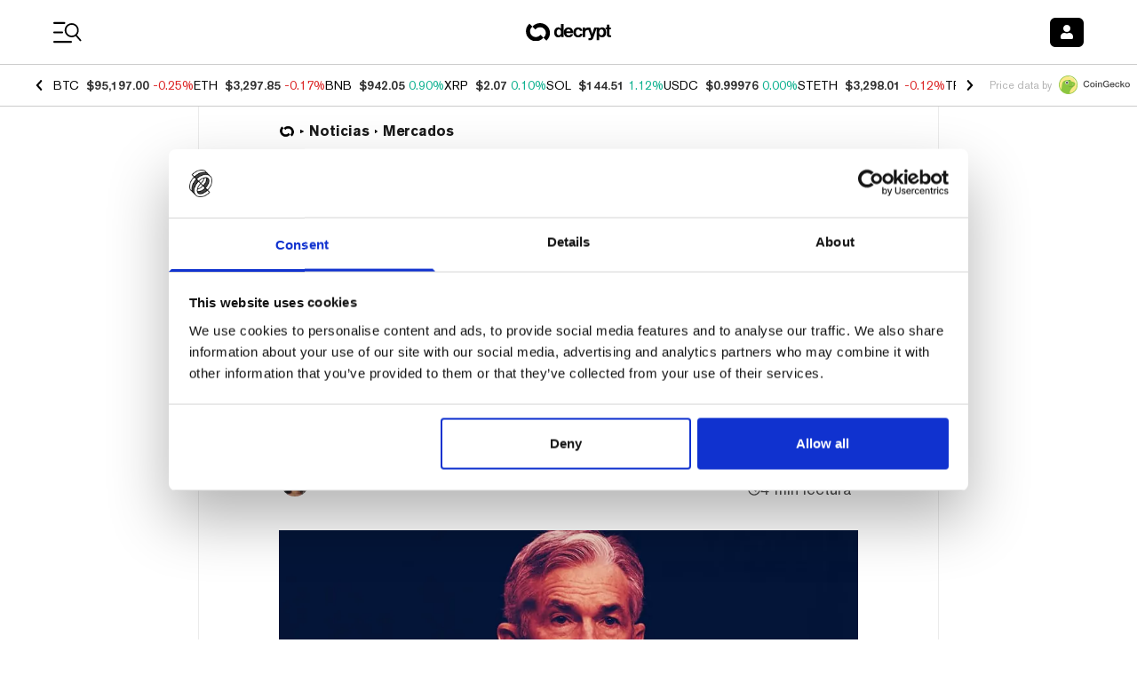

--- FILE ---
content_type: application/javascript; charset=UTF-8
request_url: https://decrypt.co/cdn-cgi/challenge-platform/scripts/jsd/main.js
body_size: 9409
content:
window._cf_chl_opt={AKGCx8:'b'};~function(W6,rc,ry,ra,rN,re,rk,rU,rb,W1){W6=j,function(G,R,WD,W5,W,m){for(WD={G:302,R:407,W:374,m:291,S:319,C:219,H:261,O:465,A:234,E:239,h:338,K:264},W5=j,W=G();!![];)try{if(m=-parseInt(W5(WD.G))/1*(-parseInt(W5(WD.R))/2)+parseInt(W5(WD.W))/3*(parseInt(W5(WD.m))/4)+parseInt(W5(WD.S))/5*(parseInt(W5(WD.C))/6)+-parseInt(W5(WD.H))/7*(-parseInt(W5(WD.O))/8)+parseInt(W5(WD.A))/9+-parseInt(W5(WD.E))/10+-parseInt(W5(WD.h))/11*(parseInt(W5(WD.K))/12),R===m)break;else W.push(W.shift())}catch(S){W.push(W.shift())}}(I,448608),rc=this||self,ry=rc[W6(404)],ra={},ra[W6(243)]='o',ra[W6(380)]='s',ra[W6(463)]='u',ra[W6(417)]='z',ra[W6(431)]='n',ra[W6(227)]='I',ra[W6(363)]='b',rN=ra,rc[W6(330)]=function(G,R,W,S,u2,u1,u0,WI,C,O,A,E,h,K,L,z){if(u2={G:449,R:396,W:233,m:321,S:241,C:321,H:388,O:366,A:298,E:388,h:298,K:442,n:228,L:395,f:450,X:424,l:448,z:409,s:274,V:214,B:446,g:222,x:357,T:368,c:446},u1={G:222,R:395,W:332,m:368},u0={G:371,R:294,W:453,m:379},WI=W6,C={'tsdnO':function(X,z){return X===z},'vzoRM':function(X,z){return X===z},'ckVPw':function(X,z){return X+z},'tYlEA':function(X,z){return X(z)},'pwRuK':WI(u2.G),'OufiR':function(X,z,s,V){return X(z,s,V)},'QVcPL':function(X,z){return X===z}},null===R||void 0===R)return S;for(O=C[WI(u2.R)](rY,R),G[WI(u2.W)][WI(u2.m)]&&(O=O[WI(u2.S)](G[WI(u2.W)][WI(u2.C)](R))),O=G[WI(u2.H)][WI(u2.O)]&&G[WI(u2.A)]?G[WI(u2.E)][WI(u2.O)](new G[(WI(u2.h))](O)):function(X,WG,z){for(WG=WI,X[WG(u1.G)](),z=0;z<X[WG(u1.R)];C[WG(u1.W)](X[z],X[z+1])?X[WG(u1.m)](z+1,1):z+=1);return X}(O),A='nAsAaAb'.split('A'),A=A[WI(u2.K)][WI(u2.n)](A),E=0;E<O[WI(u2.L)];E++)if(C[WI(u2.f)]!==WI(u2.X))(h=O[E],K=C[WI(u2.l)](rD,G,R,h),A(K))?(L=C[WI(u2.z)]('s',K)&&!G[WI(u2.s)](R[h]),WI(u2.V)===C[WI(u2.B)](W,h)?H(W+h,K):L||H(C[WI(u2.B)](W,h),R[h])):H(W+h,K);else{for(H[WI(u2.g)](),z=0;z<O[WI(u2.L)];C[WI(u2.x)](A[z],E[z+1])?h[WI(u2.T)](C[WI(u2.c)](z,1),1):z+=1);return K}return S;function H(X,z,Wj){Wj=WI,Object[Wj(u0.G)][Wj(u0.R)][Wj(u0.W)](S,z)||(S[z]=[]),S[z][Wj(u0.m)](X)}},re=W6(433)[W6(282)](';'),rk=re[W6(442)][W6(228)](re),rc[W6(434)]=function(G,R,u7,u6,WR,W,m,S,C,H){for(u7={G:336,R:395,W:432,m:349,S:262,C:379,H:215},u6={G:312},WR=W6,W={'JpbZO':function(O,A){return O+A},'UpoxO':function(O,A){return O<A},'IFijI':function(O,A){return O(A)}},m=Object[WR(u7.G)](R),S=0;S<m[WR(u7.R)];S++)if(C=m[S],'f'===C&&(C='N'),G[C]){for(H=0;W[WR(u7.W)](H,R[m[S]][WR(u7.R)]);-1===G[C][WR(u7.m)](R[m[S]][H])&&(W[WR(u7.S)](rk,R[m[S]][H])||G[C][WR(u7.C)]('o.'+R[m[S]][H])),H++);}else G[C]=R[m[S]][WR(u7.H)](function(O,Wr){return Wr=WR,W[Wr(u6.G)]('o.',O)})},rU=function(m0,ud,uQ,uJ,uF,ui,ub,ue,uY,Wm,R,W,m,S){return m0={G:320,R:198,W:315,m:464,S:210},ud={G:462,R:311,W:353,m:211,S:282,C:194,H:255,O:461,A:365,E:461,h:353,K:194,n:345,L:379,f:325,X:208,l:436,z:269,s:437,V:353,B:331,g:199,x:335,T:385,c:353,y:328,a:400,N:411,M:435,D:402},uQ={G:395},uJ={G:416,R:340,W:422,m:412,S:431},uF={G:461,R:395,W:197,m:225,S:403,C:284,H:400,O:371,A:294,E:453,h:294,K:453,n:371,L:294,f:260,X:422,l:194,z:299,s:379,V:422,B:242,g:194,x:457,T:289,c:276,y:422,a:436,N:379,M:353,D:443,Y:295,e:393,k:201,o:343,U:398,b:360,i:333,Z:294,P:453,v:422,F:359,J:314,Q:310,d:379,I0:426,I1:352,I2:362,I3:354,I4:379,I5:423,I6:378,I7:410,I8:236,I9:422,II:352,Ij:362,IG:379,IR:378,Ir:213,IW:206,Iu:379,Im:422,IS:250,IC:379,IH:353,IO:461,IA:199,IE:299,Ih:232,It:250,IK:420,In:379,IL:268,If:436,IX:379,Iq:335},ui={G:289},ub={G:256},ue={G:194},uY={G:304,R:400},Wm=W6,R={'PzUIG':function(C,H){return H==C},'uhOHb':function(C,H){return H&C},'OmXmJ':function(C,H){return C|H},'CTvkp':function(C,H){return C-H},'loXjz':function(C,H){return C(H)},'xAGlN':function(C,H){return C<H},'ymZhc':function(C,H){return H===C},'Mmjvl':function(C,H){return C>H},'cLLkI':function(C,H){return C>H},'OZKFm':function(C,H){return C(H)},'UmxPE':function(C,H){return C<<H},'cRtKY':function(C,H){return H==C},'xJTkL':function(C,H){return C<H},'NoHCB':function(C,H){return C(H)},'pXaqr':Wm(m0.G),'wZFOp':function(C,H){return H!==C},'mOygG':Wm(m0.R),'hqGAg':function(C,H){return C|H},'oDccC':function(C,H){return C|H},'mukkd':function(C,H){return C<<H},'UyADr':function(C,H){return C|H},'bNlta':function(C,H){return H&C},'PHqzK':function(C,H){return C==H},'mdpRB':function(C,H){return H&C},'iJtZd':function(C,H){return C(H)},'vUCgq':Wm(m0.W),'EecOV':function(C,H){return H*C},'Aphuc':function(C,H){return C>H},'jasrV':function(C,H){return H&C},'HNccF':function(C,H){return C(H)},'dlgMH':function(C,H){return H*C},'wpFHy':function(C,H){return C!=H},'OHotm':function(C,H){return C<H},'ZiANJ':function(C,H){return C<H},'BHqHi':function(C,H){return C-H},'bGScN':function(C,H){return H!=C},'VTdxO':function(C,H){return C==H},'vhAmV':function(C,H){return C+H},'DlgsC':function(C,H){return C+H}},W=String[Wm(m0.m)],m={'h':function(C,WS){return WS=Wm,R[WS(ue.G)](null,C)?'':m.g(C,6,function(H,WC){return WC=WS,WC(uY.G)[WC(uY.R)](H)})},'g':function(C,H,O,uv,uP,Wh,A,E,K,L,X,z,s,V,B,x,T,y,N,M,D){if(uv={G:435},uP={G:299},Wh=Wm,A={'kcCgX':function(Y,o){return o!==Y},'cLBFU':function(Y,o){return Y>o},'qloNQ':function(Y,o){return Y<<o},'NrcUP':function(Y,o,WH){return WH=j,R[WH(ub.G)](Y,o)},'ydZPx':function(Y,o,WO){return WO=j,R[WO(ui.G)](Y,o)},'DWgAL':function(Y,o){return Y==o},'pjCjG':function(Y,o,WA){return WA=j,R[WA(uP.G)](Y,o)},'WMhnz':function(Y,o,WE){return WE=j,R[WE(uv.G)](Y,o)}},C==null)return'';for(K={},L={},X='',z=2,s=3,V=2,B=[],x=0,T=0,y=0;R[Wh(uF.G)](y,C[Wh(uF.R)]);y+=1)if(R[Wh(uF.W)](Wh(uF.m),Wh(uF.S)))W(Wh(uF.C),N.e);else if(N=C[Wh(uF.H)](y),Object[Wh(uF.O)][Wh(uF.A)][Wh(uF.E)](K,N)||(K[N]=s++,L[N]=!0),M=X+N,Object[Wh(uF.O)][Wh(uF.h)][Wh(uF.K)](K,M))X=M;else{if(Object[Wh(uF.n)][Wh(uF.L)][Wh(uF.K)](L,X)){if(R[Wh(uF.f)](256,X[Wh(uF.X)](0))){for(E=0;E<V;x<<=1,R[Wh(uF.l)](T,R[Wh(uF.z)](H,1))?(T=0,B[Wh(uF.s)](O(x)),x=0):T++,E++);for(D=X[Wh(uF.V)](0),E=0;R[Wh(uF.B)](8,E);x=1&D|x<<1.37,R[Wh(uF.g)](T,H-1)?(T=0,B[Wh(uF.s)](R[Wh(uF.x)](O,x)),x=0):T++,D>>=1,E++);}else{for(D=1,E=0;E<V;x=R[Wh(uF.T)](R[Wh(uF.c)](x,1),D),T==H-1?(T=0,B[Wh(uF.s)](O(x)),x=0):T++,D=0,E++);for(D=X[Wh(uF.y)](0),E=0;R[Wh(uF.B)](16,E);x=1&D|x<<1.72,R[Wh(uF.a)](T,H-1)?(T=0,B[Wh(uF.N)](O(x)),x=0):T++,D>>=1,E++);}z--,R[Wh(uF.l)](0,z)&&(z=Math[Wh(uF.M)](2,V),V++),delete L[X]}else for(D=K[X],E=0;R[Wh(uF.D)](E,V);x=x<<1.37|1&D,T==H-1?(T=0,B[Wh(uF.s)](R[Wh(uF.x)](O,x)),x=0):T++,D>>=1,E++);X=(z--,0==z&&(z=Math[Wh(uF.M)](2,V),V++),K[M]=s++,R[Wh(uF.Y)](String,N))}if(X!==''){if(R[Wh(uF.W)](Wh(uF.e),R[Wh(uF.k)]))C(),A[Wh(uF.o)](H[Wh(uF.U)],Wh(uF.b))&&(X[Wh(uF.i)]=K,z());else{if(Object[Wh(uF.O)][Wh(uF.Z)][Wh(uF.P)](L,X)){if(256>X[Wh(uF.v)](0)){if(R[Wh(uF.F)](R[Wh(uF.J)],Wh(uF.Q))){for(E=0;E<V;x<<=1,H-1==T?(T=0,B[Wh(uF.d)](O(x)),x=0):T++,E++);for(D=X[Wh(uF.X)](0),E=0;R[Wh(uF.f)](8,E);x=R[Wh(uF.I0)](x<<1,D&1),T==H-1?(T=0,B[Wh(uF.s)](O(x)),x=0):T++,D>>=1,E++);}else{if(256>If[Wh(uF.v)](0)){for(jx=0;jT<jc;ja<<=1,jM-1==jN?(jD=0,jY[Wh(uF.N)](je(jk)),jo=0):jU++,jy++);for(jb=ji[Wh(uF.X)](0),jZ=0;A[Wh(uF.I1)](8,jP);jF=A[Wh(uF.I2)](jJ,1)|A[Wh(uF.I3)](jQ,1),G0-1==jd?(G1=0,G2[Wh(uF.I4)](G3(G4)),G5=0):G6++,G7>>=1,jv++);}else{for(G8=1,G9=0;GI<Gj;GR=A[Wh(uF.I5)](A[Wh(uF.I2)](Gr,1),GW),A[Wh(uF.I6)](Gu,A[Wh(uF.I7)](Gm,1))?(GS=0,GC[Wh(uF.d)](A[Wh(uF.I8)](GH,GO)),GA=0):GE++,Gh=0,GG++);for(Gt=GK[Wh(uF.I9)](0),Gn=0;A[Wh(uF.II)](16,GL);GX=A[Wh(uF.Ij)](Gq,1)|Gw&1,Gz-1==Gl?(Gs=0,GV[Wh(uF.IG)](GB(Gg)),Gp=0):Gx++,GT>>=1,Gf++);}jw--,A[Wh(uF.IR)](0,jl)&&(jz=js[Wh(uF.M)](2,jV),jB++),delete jg[jp]}}else{for(D=1,E=0;E<V;x=R[Wh(uF.Ir)](R[Wh(uF.IW)](x,1),D),H-1==T?(T=0,B[Wh(uF.Iu)](O(x)),x=0):T++,D=0,E++);for(D=X[Wh(uF.Im)](0),E=0;16>E;x=R[Wh(uF.IS)](x<<1.23,D&1),T==H-1?(T=0,B[Wh(uF.IC)](O(x)),x=0):T++,D>>=1,E++);}z--,0==z&&(z=Math[Wh(uF.IH)](2,V),V++),delete L[X]}else for(D=K[X],E=0;R[Wh(uF.IO)](E,V);x=x<<1|R[Wh(uF.IA)](D,1),T==R[Wh(uF.IE)](H,1)?(T=0,B[Wh(uF.IG)](O(x)),x=0):T++,D>>=1,E++);z--,R[Wh(uF.Ih)](0,z)&&V++}}for(D=2,E=0;E<V;x=R[Wh(uF.It)](x<<1,R[Wh(uF.IK)](D,1)),H-1==T?(T=0,B[Wh(uF.In)](R[Wh(uF.IL)](O,x)),x=0):T++,D>>=1,E++);for(;;)if(x<<=1,R[Wh(uF.If)](T,H-1)){B[Wh(uF.IX)](O(x));break}else T++;return B[Wh(uF.Iq)]('')},'j':function(C,Wt){return Wt=Wm,C==null?'':''==C?null:m.i(C[Wt(uQ.G)],32768,function(H,WK,A,E){return(WK=Wt,WK(uJ.G)!==R[WK(uJ.R)])?C[WK(uJ.W)](H):(A=R[WK(uJ.m)],!A?null:(E=A.i,typeof E!==WK(uJ.S)||E<30)?null:E)})},'i':function(C,H,O,Wn,A,E,K,L,X,z,s,V,B,x,T,y,Y,U,N,M,D){if(Wn=Wm,Wn(ud.G)===Wn(ud.G)){for(A=[],E=4,K=4,L=3,X=[],V=O(0),B=H,x=1,z=0;R[Wn(ud.R)](3,z);A[z]=z,z+=1);for(T=0,y=Math[Wn(ud.W)](2,2),s=1;y!=s;)for(N=Wn(ud.m)[Wn(ud.S)]('|'),M=0;!![];){switch(N[M++]){case'0':B>>=1;continue;case'1':R[Wn(ud.C)](0,B)&&(B=H,V=O(x++));continue;case'2':D=R[Wn(ud.H)](V,B);continue;case'3':T|=(R[Wn(ud.O)](0,D)?1:0)*s;continue;case'4':s<<=1;continue}break}switch(T){case 0:for(T=0,y=Math[Wn(ud.W)](2,8),s=1;y!=s;D=V&B,B>>=1,R[Wn(ud.C)](0,B)&&(B=H,V=R[Wn(ud.A)](O,x++)),T|=(R[Wn(ud.E)](0,D)?1:0)*s,s<<=1);Y=W(T);break;case 1:for(T=0,y=Math[Wn(ud.h)](2,16),s=1;y!=s;D=V&B,B>>=1,R[Wn(ud.K)](0,B)&&(B=H,V=O(x++)),T|=R[Wn(ud.n)](0<D?1:0,s),s<<=1);Y=W(T);break;case 2:return''}for(z=A[3]=Y,X[Wn(ud.L)](Y);;){if(x>C)return'';for(T=0,y=Math[Wn(ud.h)](2,L),s=1;R[Wn(ud.f)](s,y);D=V&B,B>>=1,R[Wn(ud.K)](0,B)&&(B=H,V=O(x++)),T|=(R[Wn(ud.X)](0,D)?1:0)*s,s<<=1);switch(Y=T){case 0:for(T=0,y=Math[Wn(ud.h)](2,8),s=1;y!=s;D=V&B,B>>=1,R[Wn(ud.l)](0,B)&&(B=H,V=O(x++)),T|=(R[Wn(ud.z)](0,D)?1:0)*s,s<<=1);A[K++]=W(T),Y=R[Wn(ud.s)](K,1),E--;break;case 1:for(T=0,y=Math[Wn(ud.V)](2,16),s=1;R[Wn(ud.B)](s,y);D=R[Wn(ud.g)](V,B),B>>=1,0==B&&(B=H,V=O(x++)),T|=s*(0<D?1:0),s<<=1);A[K++]=W(T),Y=K-1,E--;break;case 2:return X[Wn(ud.x)]('')}if(R[Wn(ud.T)](0,E)&&(E=Math[Wn(ud.c)](2,L),L++),A[Y])Y=A[Y];else if(Y===K)Y=R[Wn(ud.y)](z,z[Wn(ud.a)](0));else return null;X[Wn(ud.L)](Y),A[K++]=R[Wn(ud.N)](z,Y[Wn(ud.a)](0)),E--,z=Y,0==E&&(E=Math[Wn(ud.W)](2,L),L++)}}else U=X&L,V>>=1,X==0&&(O=z,s=R[Wn(ud.M)](V,B++)),H|=R[Wn(ud.D)](0<U?1:0,x),T<<=1}},S={},S[Wm(m0.S)]=m.h,S}(),rb=null,W1=W0(),W3();function W0(mz,Wx){return mz={G:347,R:347},Wx=W6,crypto&&crypto[Wx(mz.G)]?crypto[Wx(mz.R)]():''}function rY(R,WZ,W9,W,m,S){for(WZ={G:200,R:200,W:241,m:336,S:444},W9=W6,W={},W[W9(WZ.G)]=function(C,H){return C!==H},m=W,S=[];m[W9(WZ.R)](null,R);S=S[W9(WZ.W)](Object[W9(WZ.m)](R)),R=Object[W9(WZ.S)](R));return S}function rv(mu,mW,Wq,G,R){if(mu={G:427,R:326,W:454,m:438},mW={G:272,R:406,W:196},Wq=W6,G={'UhFMu':Wq(mu.G),'DKcXr':function(W){return W()},'VJamF':function(W){return W()},'AKgXM':function(W,m){return W(m)},'joaes':function(W,m,S){return W(m,S)}},R=G[Wq(mu.R)](rZ),null===R)return;rb=(rb&&G[Wq(mu.W)](clearTimeout,rb),G[Wq(mu.m)](setTimeout,function(Ww){if(Ww=Wq,G[Ww(mW.G)]===Ww(mW.R))return;else G[Ww(mW.W)](ri)},1e3*R))}function ri(G,m7,m6,WL,R,W){m7={G:244,R:389,W:441,m:284},m6={G:265,R:458,W:266,m:381,S:316,C:303},WL=W6,R={'uiLcK':function(m){return m()},'uOoFG':WL(m7.G),'aoYmm':function(m,S){return S===m},'CuYEj':WL(m7.R),'XapYj':function(m){return m()},'oCFqp':function(m,S,C){return m(S,C)}},W=ro(),R[WL(m7.W)](rd,W.r,function(m,Wf){if(Wf=WL,typeof G===R[Wf(m6.G)]){if(R[Wf(m6.R)](R[Wf(m6.W)],Wf(m6.m))){if(C=!![],!R[Wf(m6.S)](H))return;O(function(L){h(K,L)})}else G(m)}R[Wf(m6.C)](rv)}),W.e&&W2(WL(m7.m),W.e)}function W4(m,S,mU,WM,C,H,O,A){if(mU={G:267,R:263,W:293,m:361,S:460,C:235,H:226,O:195,A:361,E:408,h:323,K:460,n:235,L:226,f:195,X:337,l:323},WM=W6,C={},C[WM(mU.G)]=WM(mU.R),H=C,!m[WM(mU.W)])return;S===WM(mU.m)?(O={},O[WM(mU.S)]=WM(mU.C),O[WM(mU.H)]=m.r,O[WM(mU.O)]=WM(mU.A),rc[WM(mU.E)][WM(mU.h)](O,'*')):(A={},A[WM(mU.K)]=WM(mU.n),A[WM(mU.L)]=m.r,A[WM(mU.f)]=H[WM(mU.G)],A[WM(mU.X)]=S,rc[WM(mU.E)][WM(mU.l)](A,'*'))}function rd(G,R,ml,mw,mq,mX,WV,W,m,S,C){ml={G:207,R:251,W:238,m:412,S:252,C:373,H:283,O:279,A:390,E:297,h:384,K:348,n:373,L:253,f:249,X:293,l:270,z:375,s:356,V:339,B:399,g:231,x:231,T:237,c:293,y:399,a:324,N:210,M:382},mw={G:445,R:217},mq={G:257,R:445,W:361,m:280,S:351,C:355,H:455,O:281,A:257},mX={G:270},WV=W6,W={'gQBqU':function(H,O){return H(O)},'Dckyy':function(H,O){return H!==O},'VnVgw':function(H,O){return H+O},'XMUld':WV(ml.G),'QlAAx':function(H,O){return H+O},'TDyGX':function(H,O){return H+O},'vSXRp':WV(ml.R),'lbUTW':WV(ml.W),'gInSG':function(H){return H()}},m=rc[WV(ml.m)],console[WV(ml.S)](rc[WV(ml.C)]),S=new rc[(WV(ml.H))](),S[WV(ml.O)](W[WV(ml.A)],W[WV(ml.E)](W[WV(ml.h)](W[WV(ml.K)],rc[WV(ml.n)][WV(ml.L)]),W[WV(ml.f)])+m.r),m[WV(ml.X)]&&(S[WV(ml.l)]=5e3,S[WV(ml.z)]=function(WB){WB=WV,R(WB(mX.G))}),S[WV(ml.s)]=function(Wg){Wg=WV,S[Wg(mq.G)]>=200&&S[Wg(mq.G)]<300?W[Wg(mq.R)](R,Wg(mq.W)):W[Wg(mq.m)](Wg(mq.S),Wg(mq.C))?R(W[Wg(mq.H)](Wg(mq.O),S[Wg(mq.G)])):W(Wg(mq.O)+m[Wg(mq.A)])},S[WV(ml.V)]=function(Wp){Wp=WV,W[Wp(mw.G)](R,Wp(mw.R))},C={'t':W[WV(ml.B)](rJ),'lhr':ry[WV(ml.g)]&&ry[WV(ml.x)][WV(ml.T)]?ry[WV(ml.g)][WV(ml.T)]:'','api':m[WV(ml.c)]?!![]:![],'c':W[WV(ml.y)](rP),'payload':G},S[WV(ml.a)](rU[WV(ml.N)](JSON[WV(ml.M)](C)))}function j(G,R,r,W){return G=G-194,r=I(),W=r[G],W}function rQ(mE,Ws,G,R,W,m,S,C){for(mE={G:307,R:397,W:282,m:376,S:287,C:229,H:322,O:367},Ws=W6,G={'jTuiK':Ws(mE.G),'VPpTo':function(H,O){return H>O},'TltYw':function(H,O){return H-O},'KaGcc':function(H){return H()}},R=G[Ws(mE.R)][Ws(mE.W)]('|'),W=0;!![];){switch(R[W++]){case'0':if(G[Ws(mE.m)](G[Ws(mE.S)](m,S),C))return![];continue;case'1':return!![];case'2':m=Math[Ws(mE.C)](Date[Ws(mE.H)]()/1e3);continue;case'3':S=G[Ws(mE.O)](rJ);continue;case'4':C=3600;continue}break}}function rZ(m9,WX,R,W,m,S,C,H){for(m9={G:286,R:318,W:282,m:431,S:412},WX=W6,R={},R[WX(m9.G)]=function(O,A){return O<A},W=R,m=WX(m9.R)[WX(m9.W)]('|'),S=0;!![];){switch(m[S++]){case'0':if(typeof H!==WX(m9.m)||W[WX(m9.G)](H,30))return null;continue;case'1':return H;case'2':C=rc[WX(m9.S)];continue;case'3':if(!C)return null;continue;case'4':H=C.i;continue}break}}function W2(S,C,mp,WT,H,O,z,A,E,s,V,c,y,a,N,M,D,h,K,n,L,f,X){if(mp={G:306,R:361,W:413,m:425,S:308,C:327,H:251,O:430,A:452,E:218,h:278,K:364,n:254,L:207,f:430,X:460,l:235,z:226,s:195,V:306,B:408,g:323,x:386,T:391,c:414,y:305,a:282,N:412,M:358,D:273,Y:460,e:324,k:210,o:375,U:308,b:308,i:308,Z:327,P:373,v:253,F:421,J:364,Q:270,d:279,I0:283,I1:216,I2:313,I3:288,I4:373,I5:209,I6:456,I7:342,I8:308,I9:421,II:278,Ij:254,IG:270,IR:375,Ir:216,IW:373,Iu:373,Im:342,IS:358,IC:273,IH:460,IO:413},WT=W6,H={},H[WT(mp.G)]=WT(mp.R),H[WT(mp.W)]=WT(mp.m),H[WT(mp.S)]=function(l,z){return l+z},H[WT(mp.C)]=WT(mp.H),H[WT(mp.O)]=function(l,z){return l===z},H[WT(mp.A)]=WT(mp.E),H[WT(mp.h)]=WT(mp.K),H[WT(mp.n)]=WT(mp.L),O=H,!rF(0)){if(O[WT(mp.f)](O[WT(mp.A)],WT(mp.E)))return![];else z={},z[WT(mp.X)]=WT(mp.l),z[WT(mp.z)]=X.r,z[WT(mp.s)]=O[WT(mp.V)],L[WT(mp.B)][WT(mp.g)](z,'*')}E=(A={},A[WT(mp.x)]=S,A[WT(mp.T)]=C,A);try{if(WT(mp.c)!==WT(mp.c)){for(s=WT(mp.y)[WT(mp.a)]('|'),V=0;!![];){switch(s[V++]){case'0':c=h[WT(mp.N)];continue;case'1':y={},y[WT(mp.M)]=V,y[WT(mp.D)]=D,y[WT(mp.Y)]=O[WT(mp.W)],N[WT(mp.e)](s[WT(mp.k)](y));continue;case'2':N[WT(mp.o)]=function(){};continue;case'3':a=O[WT(mp.U)](O[WT(mp.b)](O[WT(mp.i)](O[WT(mp.b)](O[WT(mp.Z)],K[WT(mp.P)][WT(mp.v)]),WT(mp.F)),c.r),WT(mp.J));continue;case'4':N[WT(mp.Q)]=2500;continue;case'5':N[WT(mp.d)](WT(mp.L),a);continue;case'6':N=new n[(WT(mp.I0))]();continue;case'7':D=(M={},M[WT(mp.I1)]=L[WT(mp.P)][WT(mp.I1)],M[WT(mp.I2)]=f[WT(mp.P)][WT(mp.I2)],M[WT(mp.I3)]=X[WT(mp.I4)][WT(mp.I3)],M[WT(mp.I5)]=l[WT(mp.I4)][WT(mp.I6)],M[WT(mp.I7)]=z,M);continue}break}}else h=rc[WT(mp.N)],K=O[WT(mp.I8)](O[WT(mp.S)](WT(mp.H)+rc[WT(mp.P)][WT(mp.v)],WT(mp.I9))+h.r,O[WT(mp.II)]),n=new rc[(WT(mp.I0))](),n[WT(mp.d)](O[WT(mp.Ij)],K),n[WT(mp.IG)]=2500,n[WT(mp.IR)]=function(){},L={},L[WT(mp.I1)]=rc[WT(mp.P)][WT(mp.Ir)],L[WT(mp.I2)]=rc[WT(mp.IW)][WT(mp.I2)],L[WT(mp.I3)]=rc[WT(mp.P)][WT(mp.I3)],L[WT(mp.I5)]=rc[WT(mp.Iu)][WT(mp.I6)],L[WT(mp.Im)]=W1,f=L,X={},X[WT(mp.IS)]=E,X[WT(mp.IC)]=f,X[WT(mp.IH)]=O[WT(mp.IO)],n[WT(mp.e)](rU[WT(mp.k)](X))}catch(s){}}function rM(G,R,WY,W7){return WY={G:418,R:371,W:447,m:453,S:349,C:346},W7=W6,R instanceof G[W7(WY.G)]&&0<G[W7(WY.G)][W7(WY.R)][W7(WY.W)][W7(WY.m)](R)[W7(WY.S)](W7(WY.C))}function W3(mo,mk,mY,mD,Wc,G,R,W,m,S){if(mo={G:377,R:290,W:214,m:205,S:383,C:285,H:412,O:398,A:360,E:439,h:271,K:240,n:300,L:333},mk={G:248,R:203,W:292,m:274,S:292,C:429,H:202,O:459,A:245,E:246,h:398,K:360,n:341,L:277,f:333,X:371,l:294,z:453,s:379},mY={G:394,R:230,W:309,m:247,S:419,C:412,H:229},mD={G:451},Wc=W6,G={'XMJlr':Wc(mo.G),'HBnIY':Wc(mo.R),'yvmNR':function(C,H){return C(H)},'ujdKh':function(C,H){return C===H},'iAvqQ':Wc(mo.W),'QioiV':function(C,H,O){return C(H,O)},'jPdQT':function(C,H,O){return C(H,O)},'eebFT':Wc(mo.m),'IrdlI':function(C){return C()},'zARwb':function(C,H){return C!==H},'zwrUa':Wc(mo.S),'CcNkz':Wc(mo.C)},R=rc[Wc(mo.H)],!R)return;if(!rQ())return;(W=![],m=function(Wy,C,A){if(Wy=Wc,C={'PvynO':function(H,O,A){return H(O,A)}},G[Wy(mY.G)]!==Wy(mY.R)){if(!W){if(Wy(mY.W)!==G[Wy(mY.m)]){if(W=!![],!rQ())return;G[Wy(mY.S)](ri,function(H,Wa){Wa=Wy,C[Wa(mD.G)](W4,R,H)})}else return null}}else return A=m[Wy(mY.C)],S[Wy(mY.H)](+C(A.t))},ry[Wc(mo.O)]!==Wc(mo.A))?m():rc[Wc(mo.E)]?ry[Wc(mo.E)](Wc(mo.h),m):G[Wc(mo.K)]===G[Wc(mo.n)]?R():(S=ry[Wc(mo.L)]||function(){},ry[Wc(mo.L)]=function(WN,O,A,E){(WN=Wc,WN(mk.G)===G[WN(mk.R)])?(O=l[z],A=s(V,B,O),g(A))?(E=G[WN(mk.W)]('s',A)&&!O[WN(mk.m)](o[O]),G[WN(mk.S)](G[WN(mk.C)],U+O)?b(i+O,A):E||G[WN(mk.H)](Z,P+O,E[O])):G[WN(mk.O)](Y,e+O,A):(G[WN(mk.A)](S),G[WN(mk.E)](ry[WN(mk.h)],WN(mk.K))&&(WN(mk.n)!==WN(mk.L)?(ry[WN(mk.f)]=S,m()):(A[WN(mk.X)][WN(mk.l)][WN(mk.z)](E,h)||(K[n]=[]),L[f][WN(mk.s)](X))))})}function rF(R,mS,Wl,W,m){return mS={G:370,R:370,W:392},Wl=W6,W={},W[Wl(mS.G)]=function(S,C){return S<C},m=W,m[Wl(mS.R)](Math[Wl(mS.W)](),R)}function rP(){return rZ()!==null}function ro(uj,WW,W,m,S,C,H,uI,h,K,O){W=(uj={G:258,R:204,W:317,m:428,S:259,C:296,H:223,O:405,A:329,E:372,h:221,K:344,n:387,L:369,f:212,X:401,l:275,z:334,s:304},WW=W6,{'soaRL':WW(uj.G),'esYJr':function(A,E,h,K,n){return A(E,h,K,n)},'bWZgJ':function(A,E){return E===A}});try{return m=ry[WW(uj.R)](W[WW(uj.W)]),m[WW(uj.m)]=WW(uj.S),m[WW(uj.C)]='-1',ry[WW(uj.H)][WW(uj.O)](m),S=m[WW(uj.A)],C={},C=pRIb1(S,S,'',C),C=pRIb1(S,S[WW(uj.E)]||S[WW(uj.h)],'n.',C),C=W[WW(uj.K)](pRIb1,S,m[WW(uj.n)],'d.',C),ry[WW(uj.H)][WW(uj.L)](m),H={},H.r=C,H.e=null,H}catch(A){return W[WW(uj.f)](WW(uj.X),WW(uj.l))?(uI={G:334,R:400},h={},h[WW(uj.z)]=WW(uj.s),K=h,m==null?'':S.g(C,6,function(n,Wu){return Wu=WW,K[Wu(uI.G)][Wu(uI.R)](n)})):(O={},O.r={},O.e=A,O)}}function rJ(mC,Wz,G){return mC={G:412,R:229},Wz=W6,G=rc[Wz(mC.G)],Math[Wz(mC.R)](+atob(G.t))}function I(mb){return mb='sort,body,PqQgu,zKFri,sid,bigint,bind,floor,dyaSW,location,PHqzK,Object,2403639gmsmbk,cloudflare-invisible,WMhnz,href,/jsd/oneshot/d251aa49a8a3/0.7402276429471182:1768644866:T2DkZIMJV7c7TgBgYutqYZjYc2DlpOXnVr0omH7crtk/,3226300DJEHEt,zwrUa,concat,cLLkI,object,function,IrdlI,zARwb,HBnIY,vpYOe,lbUTW,UyADr,/cdn-cgi/challenge-platform/h/,log,AKGCx8,lyBAv,jasrV,uhOHb,status,iframe,display: none,Mmjvl,14SIkUpQ,IFijI,error,5958228PzadRz,uOoFG,CuYEj,gqNxv,iJtZd,ZiANJ,timeout,DOMContentLoaded,UhFMu,chctx,isNaN,veSRa,UmxPE,xBnWg,PBUyK,open,Dckyy,http-code:,split,XMLHttpRequest,error on cf_chl_props,GtNvi,RDmvW,TltYw,LRmiB4,OmXmJ,XdpzH,470664DKrcRJ,ujdKh,api,hasOwnProperty,NoHCB,tabIndex,QlAAx,Set,CTvkp,CcNkz,jrAVP,1XmxtXg,XapYj,sN96wYXOx7ZCKa58nrfmpHhk0lBcD$qSiGvj4I2yuUzbFRA-Jg1LTWt+PEMdV3Qeo,0|3|6|5|4|2|7|1,UTTen,4|3|2|0|1,CkyAc,mtWDq,smGqL,Aphuc,JpbZO,SSTpq3,mOygG,ckBOA,uiLcK,soaRL,2|3|4|0|1,170ubiMXA,dESii,getOwnPropertyNames,now,postMessage,send,wpFHy,VJamF,ttTGm,vhAmV,contentWindow,pRIb1,bGScN,tsdnO,onreadystatechange,LFQjm,join,keys,detail,22oDIWWZ,onerror,vUCgq,aIgwV,JBxy9,kcCgX,esYJr,dlgMH,[native code],randomUUID,vSXRp,indexOf,catch,wqfJs,cLBFU,pow,NrcUP,DuRWb,onload,vzoRM,errorInfoObject,wZFOp,loading,success,qloNQ,boolean,/invisible/jsd,HNccF,from,KaGcc,splice,removeChild,oUQfa,prototype,clientInformation,_cf_chl_opt,9fszfkK,ontimeout,VPpTo,yceUq,DWgAL,push,string,ujPpW,stringify,sIToE,TDyGX,VTdxO,AdeF3,contentDocument,Array,IWTaR,XMUld,TYlZ6,random,wqsyI,XMJlr,length,tYlEA,jTuiK,readyState,gInSG,charAt,KszJS,EecOV,khUmV,document,appendChild,fdqlo,1431154UfIaDX,parent,QVcPL,pjCjG,DlgsC,__CF$cv$params,TChkI,kKxma,CZCSP,LSrmn,symbol,Function,yvmNR,mdpRB,/b/ov1/0.7402276429471182:1768644866:T2DkZIMJV7c7TgBgYutqYZjYc2DlpOXnVr0omH7crtk/,charCodeAt,ydZPx,bQqET,jsd,hqGAg,inQYc,style,iAvqQ,DZcFQ,number,UpoxO,_cf_chl_opt;JJgc4;PJAn2;kJOnV9;IWJi4;OHeaY1;DqMg0;FKmRv9;LpvFx1;cAdz2;PqBHf2;nFZCC5;ddwW5;pRIb1;rxvNi8;RrrrA2;erHi9,rxvNi8,loXjz,cRtKY,BHqHi,joaes,addEventListener,isArray,oCFqp,includes,xJTkL,getPrototypeOf,gQBqU,ckVPw,toString,OufiR,MDObx,pwRuK,PvynO,TEoGs,call,AKgXM,VnVgw,aUjz8,OZKFm,aoYmm,jPdQT,source,xAGlN,jZsLr,undefined,fromCharCode,126448rKMGQr,PzUIG,event,DKcXr,ymZhc,Onnvk,bNlta,FhifW,pXaqr,QioiV,eebFT,createElement,xZNLs,mukkd,POST,OHotm,pkLOA2,sJZmcMS,2|0|1|3|4,bWZgJ,oDccC,d.cookie,map,CnwA5,xhr-error,lzrao,70062qiaKMF,eGIJh,navigator'.split(','),I=function(){return mb},I()}function rD(G,R,W,Wb,W8,m,S,C){m=(Wb={G:243,R:415,W:301,m:244,S:350,C:388,H:440,O:220,A:224},W8=W6,{'CZCSP':function(H,O){return H==O},'jrAVP':W8(Wb.G),'eGIJh':function(H,O){return O===H},'PqQgu':function(H,O,A){return H(O,A)}});try{S=R[W]}catch(H){return'i'}if(m[W8(Wb.R)](null,S))return S===void 0?'u':'x';if(m[W8(Wb.W)]==typeof S)try{if(W8(Wb.m)==typeof S[W8(Wb.S)])return S[W8(Wb.S)](function(){}),'p'}catch(O){}return G[W8(Wb.C)][W8(Wb.H)](S)?'a':m[W8(Wb.O)](S,G[W8(Wb.C)])?'D':S===!0?'T':!1===S?'F':(C=typeof S,W8(Wb.m)==C?m[W8(Wb.A)](rM,G,S)?'N':'f':rN[C]||'?')}}()

--- FILE ---
content_type: application/javascript; charset=UTF-8
request_url: https://decrypt.co/_next/static/chunks/422-26ba4cd2cdd1ee56.js
body_size: 18304
content:
(self.webpackChunk_N_E=self.webpackChunk_N_E||[]).push([[422],{2601:function(e,t,n){var o=n(91616)("jsonp");e.exports=function(e,t,n){"function"==typeof t&&(n=t,t={}),t||(t={});var i,a,l=t.prefix||"__jp",s=t.name||l+c++,u=t.param||"callback",d=null!=t.timeout?t.timeout:6e4,h=encodeURIComponent,w=document.getElementsByTagName("script")[0]||document.head;function p(){i.parentNode&&i.parentNode.removeChild(i),window[s]=r,a&&clearTimeout(a)}return d&&(a=setTimeout(function(){p(),n&&n(Error("Timeout"))},d)),window[s]=function(e){o("jsonp got",e),p(),n&&n(null,e)},e+=(~e.indexOf("?")?"&":"?")+u+"="+h(s),o('jsonp req "%s"',e=e.replace("?&","?")),(i=document.createElement("script")).src=e,w.parentNode.insertBefore(i,w),function(){window[s]&&p()}};var c=0;function r(){}},91616:function(e,t,n){var o=n(34406);function c(){var e;try{e=t.storage.debug}catch(e){}return!e&&void 0!==o&&"env"in o&&(e=o.env.DEBUG),e}(t=e.exports=n(80555)).log=function(){return"object"==typeof console&&console.log&&Function.prototype.apply.call(console.log,console,arguments)},t.formatArgs=function(e){var n=this.useColors;if(e[0]=(n?"%c":"")+this.namespace+(n?" %c":" ")+e[0]+(n?"%c ":" ")+"+"+t.humanize(this.diff),n){var o="color: "+this.color;e.splice(1,0,o,"color: inherit");var c=0,r=0;e[0].replace(/%[a-zA-Z%]/g,function(e){"%%"!==e&&(c++,"%c"===e&&(r=c))}),e.splice(r,0,o)}},t.save=function(e){try{null==e?t.storage.removeItem("debug"):t.storage.debug=e}catch(e){}},t.load=c,t.useColors=function(){return"undefined"!=typeof window&&!!window.process&&"renderer"===window.process.type||"undefined"!=typeof document&&document.documentElement&&document.documentElement.style&&document.documentElement.style.WebkitAppearance||"undefined"!=typeof window&&window.console&&(window.console.firebug||window.console.exception&&window.console.table)||"undefined"!=typeof navigator&&navigator.userAgent&&navigator.userAgent.toLowerCase().match(/firefox\/(\d+)/)&&parseInt(RegExp.$1,10)>=31||"undefined"!=typeof navigator&&navigator.userAgent&&navigator.userAgent.toLowerCase().match(/applewebkit\/(\d+)/)},t.storage="undefined"!=typeof chrome&&void 0!==chrome.storage?chrome.storage.local:function(){try{return window.localStorage}catch(e){}}(),t.colors=["lightseagreen","forestgreen","goldenrod","dodgerblue","darkorchid","crimson"],t.formatters.j=function(e){try{return JSON.stringify(e)}catch(e){return"[UnexpectedJSONParseError]: "+e.message}},t.enable(c())},80555:function(e,t,n){var o;function c(e){function n(){if(n.enabled){var e=+new Date,c=e-(o||e);n.diff=c,n.prev=o,n.curr=e,o=e;for(var r=Array(arguments.length),i=0;i<r.length;i++)r[i]=arguments[i];r[0]=t.coerce(r[0]),"string"!=typeof r[0]&&r.unshift("%O");var a=0;r[0]=r[0].replace(/%([a-zA-Z%])/g,function(e,o){if("%%"===e)return e;a++;var c=t.formatters[o];if("function"==typeof c){var i=r[a];e=c.call(n,i),r.splice(a,1),a--}return e}),t.formatArgs.call(n,r),(n.log||t.log||console.log.bind(console)).apply(n,r)}}return n.namespace=e,n.enabled=t.enabled(e),n.useColors=t.useColors(),n.color=function(e){var n,o=0;for(n in e)o=(o<<5)-o+e.charCodeAt(n)|0;return t.colors[Math.abs(o)%t.colors.length]}(e),"function"==typeof t.init&&t.init(n),n}(t=e.exports=c.debug=c.default=c).coerce=function(e){return e instanceof Error?e.stack||e.message:e},t.disable=function(){t.enable("")},t.enable=function(e){t.save(e),t.names=[],t.skips=[];for(var n=("string"==typeof e?e:"").split(/[\s,]+/),o=n.length,c=0;c<o;c++)n[c]&&("-"===(e=n[c].replace(/\*/g,".*?"))[0]?t.skips.push(RegExp("^"+e.substr(1)+"$")):t.names.push(RegExp("^"+e+"$")))},t.enabled=function(e){var n,o;for(n=0,o=t.skips.length;n<o;n++)if(t.skips[n].test(e))return!1;for(n=0,o=t.names.length;n<o;n++)if(t.names[n].test(e))return!0;return!1},t.humanize=n(7241),t.names=[],t.skips=[],t.formatters={}},7241:function(e){function t(e,t,n){return e<t?void 0:e<1.5*t?Math.floor(e/t)+" "+n:Math.ceil(e/t)+" "+n+"s"}e.exports=function(e,n){n=n||{};var o=typeof e;if("string"===o&&e.length>0)return function(e){if(!((e=String(e)).length>100)){var t=/^((?:\d+)?\.?\d+) *(milliseconds?|msecs?|ms|seconds?|secs?|s|minutes?|mins?|m|hours?|hrs?|h|days?|d|years?|yrs?|y)?$/i.exec(e);if(t){var n=parseFloat(t[1]);switch((t[2]||"ms").toLowerCase()){case"years":case"year":case"yrs":case"yr":case"y":return 315576e5*n;case"days":case"day":case"d":return 864e5*n;case"hours":case"hour":case"hrs":case"hr":case"h":return 36e5*n;case"minutes":case"minute":case"mins":case"min":case"m":return 6e4*n;case"seconds":case"second":case"secs":case"sec":case"s":return 1e3*n;case"milliseconds":case"millisecond":case"msecs":case"msec":case"ms":return n;default:return}}}}(e);if("number"===o&&!1===isNaN(e))return n.long?t(e,864e5,"day")||t(e,36e5,"hour")||t(e,6e4,"minute")||t(e,1e3,"second")||e+" ms":e>=864e5?Math.round(e/864e5)+"d":e>=36e5?Math.round(e/36e5)+"h":e>=6e4?Math.round(e/6e4)+"m":e>=1e3?Math.round(e/1e3)+"s":e+"ms";throw Error("val is not a non-empty string or a valid number. val="+JSON.stringify(e))}},12524:function(e,t){var n;/*!
	Copyright (c) 2018 Jed Watson.
	Licensed under the MIT License (MIT), see
	http://jedwatson.github.io/classnames
*/!function(){"use strict";var o={}.hasOwnProperty;function c(){for(var e="",t=0;t<arguments.length;t++){var n=arguments[t];n&&(e=r(e,function(e){if("string"==typeof e||"number"==typeof e)return e;if("object"!=typeof e)return"";if(Array.isArray(e))return c.apply(null,e);if(e.toString!==Object.prototype.toString&&!e.toString.toString().includes("[native code]"))return e.toString();var t="";for(var n in e)o.call(e,n)&&e[n]&&(t=r(t,n));return t}(n)))}return e}function r(e,t){return t?e?e+" "+t:e+t:e}e.exports?(c.default=c,e.exports=c):void 0!==(n=(function(){return c}).apply(t,[]))&&(e.exports=n)}()},60422:function(e,t,n){"use strict";n.d(t,{B:function(){return A},Dk:function(){return N},cG:function(){return M},iR:function(){return S},r2:function(){return O}});var o=n(52322),c=n(2784),r=n(12524),i=n(2601),a=Object.defineProperty,l=Object.defineProperties,s=Object.getOwnPropertyDescriptors,u=Object.getOwnPropertySymbols,d=Object.prototype.hasOwnProperty,h=Object.prototype.propertyIsEnumerable,w=(e,t,n)=>t in e?a(e,t,{enumerable:!0,configurable:!0,writable:!0,value:n}):e[t]=n,p=(e,t)=>{for(var n in t||(t={}))d.call(t,n)&&w(e,n,t[n]);if(u)for(var n of u(t))h.call(t,n)&&w(e,n,t[n]);return e},f=(e,t)=>l(e,s(t)),m=(e,t)=>{var n={};for(var o in e)d.call(e,o)&&0>t.indexOf(o)&&(n[o]=e[o]);if(null!=e&&u)for(var o of u(e))0>t.indexOf(o)&&h.call(e,o)&&(n[o]=e[o]);return n};function C(e){return t=>{var{bgStyle:n={},borderRadius:c=0,iconFillColor:r="white",round:i=!1,size:a=64}=t,l=m(t,["bgStyle","borderRadius","iconFillColor","round","size"]);return(0,o.jsxs)("svg",f(p({viewBox:"0 0 64 64",width:a,height:a},l),{children:[i?(0,o.jsx)("circle",{cx:"32",cy:"32",r:"32",fill:e.color,style:n}):(0,o.jsx)("rect",{width:"64",height:"64",rx:c,ry:c,fill:e.color,style:n}),(0,o.jsx)("path",{d:e.path,fill:r})]}))}}function g(e){let t=Object.entries(e).filter(([,e])=>null!=e).map(([e,t])=>`${encodeURIComponent(e)}=${encodeURIComponent(String(t))}`);return t.length>0?`?${t.join("&")}`:""}C({color:"#7f7f7f",networkName:"email",path:"M17,22v20h30V22H17z M41.1,25L32,32.1L22.9,25H41.1z M20,39V26.6l12,9.3l12-9.3V39H20z"});let v=e=>!!e&&("object"==typeof e||"function"==typeof e)&&"function"==typeof e.then,b=(e,t)=>({left:window.outerWidth/2+(window.screenX||window.screenLeft||0)-e/2,top:window.outerHeight/2+(window.screenY||window.screenTop||0)-t/2}),k=(e,t)=>({top:(window.screen.height-t)/2,left:(window.screen.width-e)/2});function y(e){var{beforeOnClick:t,children:n,className:c,disabled:i,disabledStyle:a={opacity:.6},forwardedRef:l,htmlTitle:s,networkLink:u,networkName:d,onClick:h,onShareWindowClose:w,openShareDialogOnClick:C=!0,opts:g,resetButtonStyle:y=!0,style:L,url:M,windowHeight:j=400,windowPosition:z="windowCenter",windowWidth:N=550}=e,x=m(e,["beforeOnClick","children","className","disabled","disabledStyle","forwardedRef","htmlTitle","networkLink","networkName","onClick","onShareWindowClose","openShareDialogOnClick","opts","resetButtonStyle","style","url","windowHeight","windowPosition","windowWidth"]);let H=async e=>{let n=u(M,g);if(!i){if(e.preventDefault(),t){let e=t();v(e)&&await e}C&&function(e,t,n){var{height:o,width:c}=t;let r=p({height:o,width:c,location:"no",toolbar:"no",status:"no",directories:"no",menubar:"no",scrollbars:"yes",resizable:"no",centerscreen:"yes",chrome:"yes"},m(t,["height","width"])),i=window.open(e,"",Object.keys(r).map(e=>`${e}=${r[e]}`).join(", "));if(n){let e=window.setInterval(()=>{try{(null===i||i.closed)&&(window.clearInterval(e),n(i))}catch(e){console.error(e)}},1e3)}}(n,p({height:j,width:N},"windowCenter"===z?b(N,j):k(N,j)),w),h&&h(e,n)}},O=r("react-share__ShareButton",{"react-share__ShareButton--disabled":!!i,disabled:!!i},c),S=y?p(p({backgroundColor:"transparent",border:"none",padding:0,font:"inherit",color:"inherit",cursor:"pointer"},L),i&&a):p(p({},L),i&&a);return(0,o.jsx)("button",f(p({},x),{className:O,onClick:H,ref:l,style:S,title:s,children:n}))}function L(e,t,n,r){function i(c,i){let a=n(c),l=p({},c);return Object.keys(a).forEach(e=>{delete l[e]}),(0,o.jsx)(y,f(p(p({},r),l),{forwardedRef:i,networkName:e,networkLink:t,opts:n(c)}))}return i.displayName=`ShareButton-${e}`,(0,c.forwardRef)(i)}let M=L("email",function(e,{subject:t,body:n,separator:o}){return"mailto:"+g({subject:t,body:n?n+o+e:e})},e=>({subject:e.subject,body:e.body,separator:e.separator||" "}),{openShareDialogOnClick:!1,onClick:(e,t)=>{window.location.href=t}});C({color:"#0965FE",networkName:"facebook",path:"M34.1,47V33.3h4.6l0.7-5.3h-5.3v-3.4c0-1.5,0.4-2.6,2.6-2.6l2.8,0v-4.8c-0.5-0.1-2.2-0.2-4.1-0.2 c-4.1,0-6.9,2.5-6.9,7V28H24v5.3h4.6V47H34.1z"}),C({color:"#0A7CFF",networkName:"facebookmessenger",path:"M 53.066406 21.871094 C 52.667969 21.339844 51.941406 21.179688 51.359375 21.496094 L 37.492188 29.058594 L 28.867188 21.660156 C 28.339844 21.207031 27.550781 21.238281 27.054688 21.730469 L 11.058594 37.726562 C 10.539062 38.25 10.542969 39.09375 11.0625 39.613281 C 11.480469 40.027344 12.121094 40.121094 12.640625 39.839844 L 26.503906 32.28125 L 35.136719 39.679688 C 35.667969 40.132812 36.457031 40.101562 36.949219 39.609375 L 52.949219 23.613281 C 53.414062 23.140625 53.464844 22.398438 53.066406 21.871094 Z M 53.066406 21.871094"}),L("facebookmessenger",function(e,{appId:t,redirectUri:n,to:o}){return"https://www.facebook.com/dialog/send"+g({link:e,redirect_uri:n||e,app_id:t,to:o})},e=>({appId:e.appId,redirectUri:e.redirectUri,to:e.to}),{windowWidth:1e3,windowHeight:820});class j extends Error{constructor(e){super(e),this.name="AssertionError"}}function z(e,t){if(!e)throw new j(t)}let N=L("facebook",function(e,{hashtag:t}){return z(e,"facebook.url"),"https://www.facebook.com/sharer/sharer.php"+g({u:e,hashtag:t})},e=>({hashtag:e.hashtag}),{windowWidth:550,windowHeight:400});function x(e){var{children:t=e=>e,className:n,getCount:i,url:a}=e,l=m(e,["children","className","getCount","url"]);let s=function(){let e=(0,c.useRef)(!1);return(0,c.useEffect)(()=>(e.current=!0,()=>{e.current=!1}),[]),(0,c.useCallback)(()=>e.current,[])}(),[u,d]=(0,c.useState)(void 0),[h,w]=(0,c.useState)(!1);return(0,c.useEffect)(()=>{w(!0),i(a,e=>{s()&&(d(e),w(!1))})},[a]),(0,o.jsx)("span",f(p({className:r("react-share__ShareCount",n)},l),{children:!h&&void 0!==u&&t(u)}))}function H(e){let t=t=>(0,o.jsx)(x,p({getCount:e},t));return t.displayName=`ShareCount(${e.name})`,t}H(function(e,t){i(`https://graph.facebook.com/?id=${e}&fields=og_object{engagement}`,(e,n)=>{t(!e&&n&&n.og_object&&n.og_object.engagement?n.og_object.engagement.count:void 0)})}),C({color:"#009ad9",networkName:"hatena",path:"M 36.164062 33.554688 C 34.988281 32.234375 33.347656 31.5 31.253906 31.34375 C 33.125 30.835938 34.476562 30.09375 35.335938 29.09375 C 36.191406 28.09375 36.609375 26.78125 36.609375 25.101562 C 36.628906 23.875 36.332031 22.660156 35.75 21.578125 C 35.160156 20.558594 34.292969 19.71875 33.253906 19.160156 C 32.304688 18.640625 31.175781 18.265625 29.847656 18.042969 C 28.523438 17.824219 26.195312 17.730469 22.867188 17.730469 L 14.769531 17.730469 L 14.769531 47.269531 L 23.113281 47.269531 C 26.46875 47.269531 28.886719 47.15625 30.367188 46.929688 C 31.851562 46.695312 33.085938 46.304688 34.085938 45.773438 C 35.289062 45.148438 36.28125 44.179688 36.933594 42.992188 C 37.597656 41.796875 37.933594 40.402344 37.933594 38.816406 C 37.933594 36.621094 37.347656 34.867188 36.164062 33.554688 Z M 22.257812 24.269531 L 23.984375 24.269531 C 25.988281 24.269531 27.332031 24.496094 28.015625 24.945312 C 28.703125 25.402344 29.042969 26.183594 29.042969 27.285156 C 29.042969 28.390625 28.664062 29.105469 27.9375 29.550781 C 27.210938 29.992188 25.84375 30.199219 23.855469 30.199219 L 22.257812 30.199219 Z M 29.121094 41.210938 C 28.328125 41.691406 26.976562 41.925781 25.078125 41.925781 L 22.257812 41.925781 L 22.257812 35.488281 L 25.195312 35.488281 C 27.144531 35.488281 28.496094 35.738281 29.210938 36.230469 C 29.925781 36.726562 30.304688 37.582031 30.304688 38.832031 C 30.304688 40.078125 29.914062 40.742188 29.105469 41.222656 Z M 29.121094 41.210938 M 46.488281 39.792969 C 44.421875 39.792969 42.742188 41.46875 42.742188 43.535156 C 42.742188 45.605469 44.421875 47.28125 46.488281 47.28125 C 48.554688 47.28125 50.230469 45.605469 50.230469 43.535156 C 50.230469 41.46875 48.554688 39.792969 46.488281 39.792969 Z M 46.488281 39.792969 M 43.238281 17.730469 L 49.738281 17.730469 L 49.738281 37.429688 L 43.238281 37.429688 Z M 43.238281 17.730469 "}),L("hatena",function(e,{title:t}){return z(e,"hatena.url"),`http://b.hatena.ne.jp/add?mode=confirm&url=${e}&title=${t}`},e=>({title:e.title}),{windowWidth:660,windowHeight:460,windowPosition:"windowCenter"}),H(function(e,t){i("https://bookmark.hatenaapis.com/count/entry"+g({url:e}),(e,n)=>{t(null!=n?n:void 0)})}),C({color:"#1F1F1F",networkName:"instapaper",path:"M35.688 43.012c0 2.425.361 2.785 3.912 3.056V48H24.401v-1.932c3.555-.27 3.912-.63 3.912-3.056V20.944c0-2.379-.36-2.785-3.912-3.056V16H39.6v1.888c-3.55.27-3.912.675-3.912 3.056v22.068h.001z"}),L("instapaper",function(e,{title:t,description:n}){return z(e,"instapaper.url"),"http://www.instapaper.com/hello2"+g({url:e,title:t,description:n})},e=>({title:e.title,description:e.description}),{windowWidth:500,windowHeight:500,windowPosition:"windowCenter"}),C({color:"#00b800",networkName:"line",path:"M52.62 30.138c0 3.693-1.432 7.019-4.42 10.296h.001c-4.326 4.979-14 11.044-16.201 11.972-2.2.927-1.876-.591-1.786-1.112l.294-1.765c.069-.527.142-1.343-.066-1.865-.232-.574-1.146-.872-1.817-1.016-9.909-1.31-17.245-8.238-17.245-16.51 0-9.226 9.251-16.733 20.62-16.733 11.37 0 20.62 7.507 20.62 16.733zM27.81 25.68h-1.446a.402.402 0 0 0-.402.401v8.985c0 .221.18.4.402.4h1.446a.401.401 0 0 0 .402-.4v-8.985a.402.402 0 0 0-.402-.401zm9.956 0H36.32a.402.402 0 0 0-.402.401v5.338L31.8 25.858a.39.39 0 0 0-.031-.04l-.002-.003-.024-.025-.008-.007a.313.313 0 0 0-.032-.026.255.255 0 0 1-.021-.014l-.012-.007-.021-.012-.013-.006-.023-.01-.013-.005-.024-.008-.014-.003-.023-.005-.017-.002-.021-.003-.021-.002h-1.46a.402.402 0 0 0-.402.401v8.985c0 .221.18.4.402.4h1.446a.401.401 0 0 0 .402-.4v-5.337l4.123 5.568c.028.04.063.072.101.099l.004.003a.236.236 0 0 0 .025.015l.012.006.019.01a.154.154 0 0 1 .019.008l.012.004.028.01.005.001a.442.442 0 0 0 .104.013h1.446a.4.4 0 0 0 .401-.4v-8.985a.402.402 0 0 0-.401-.401zm-13.442 7.537h-3.93v-7.136a.401.401 0 0 0-.401-.401h-1.447a.4.4 0 0 0-.401.401v8.984a.392.392 0 0 0 .123.29c.072.068.17.111.278.111h5.778a.4.4 0 0 0 .401-.401v-1.447a.401.401 0 0 0-.401-.401zm21.429-5.287c.222 0 .401-.18.401-.402v-1.446a.401.401 0 0 0-.401-.402h-5.778a.398.398 0 0 0-.279.113l-.005.004-.006.008a.397.397 0 0 0-.111.276v8.984c0 .108.043.206.112.278l.005.006a.401.401 0 0 0 .284.117h5.778a.4.4 0 0 0 .401-.401v-1.447a.401.401 0 0 0-.401-.401h-3.93v-1.519h3.93c.222 0 .401-.18.401-.402V29.85a.401.401 0 0 0-.401-.402h-3.93V27.93h3.93z"}),L("line",function(e,{title:t}){return z(e,"line.url"),"https://social-plugins.line.me/lineit/share"+g({url:e,text:t})},e=>({title:e.title}),{windowWidth:500,windowHeight:500}),C({color:"#0077B5",networkName:"linkedin",path:"M20.4,44h5.4V26.6h-5.4V44z M23.1,18c-1.7,0-3.1,1.4-3.1,3.1c0,1.7,1.4,3.1,3.1,3.1 c1.7,0,3.1-1.4,3.1-3.1C26.2,19.4,24.8,18,23.1,18z M39.5,26.2c-2.6,0-4.4,1.4-5.1,2.8h-0.1v-2.4h-5.2V44h5.4v-8.6 c0-2.3,0.4-4.5,3.2-4.5c2.8,0,2.8,2.6,2.8,4.6V44H46v-9.5C46,29.8,45,26.2,39.5,26.2z"});let O=L("linkedin",function(e,{title:t,summary:n,source:o}){return z(e,"linkedin.url"),"https://linkedin.com/shareArticle"+g({url:e,mini:"true",title:t,summary:n,source:o})},({title:e,summary:t,source:n})=>({title:e,summary:t,source:n}),{windowWidth:750,windowHeight:600});C({color:"#21A5D8",networkName:"livejournal",path:"M18.3407821,28.1764706 L21.9441341,31.789916 L33.0055865,42.882353 C33.0055865,42.882353 33.0893855,42.9663866 33.0893855,42.9663866 L46.6648046,47 C46.6648046,47 46.6648046,47 46.7486034,47 C46.8324022,47 46.8324022,47 46.9162012,46.9159664 C47,46.8319327 47,46.8319327 47,46.7478991 L42.9776536,33.1344537 C42.9776536,33.1344537 42.9776536,33.1344537 42.8938548,33.0504202 L31.1620111,21.3697479 L31.1620111,21.3697479 L28.1452514,18.2605042 C27.3072626,17.4201681 26.5530726,17 25.7150838,17 C24.2905028,17 23.0335195,18.3445378 21.5251397,19.8571429 C21.273743,20.1092437 20.9385475,20.4453781 20.6871508,20.697479 C20.3519553,21.0336134 20.1005586,21.2857143 19.849162,21.5378151 C18.3407821,22.9663866 17.0837989,24.2268908 17,25.7394958 C17.0837989,26.4957983 17.5027933,27.3361345 18.3407821,28.1764706 Z M39.9012319,39.6134454 C39.7336341,39.4453781 39.4822374,37.6806724 40.2364275,36.8403362 C40.9906174,36.0840337 41.6610084,36 42.1638017,36 C42.3313995,36 42.4989973,36 42.5827961,36 L44.8453659,43.5630253 L43.5883828,44.8235295 L36.0464833,42.5546218 C35.9626843,42.2184874 35.8788855,41.2100841 36.8844722,40.2016807 C37.2196676,39.8655463 37.8900587,39.6134454 38.5604498,39.6134454 C39.147042,39.6134454 39.5660364,39.7815126 39.5660364,39.7815126 C39.6498353,39.8655463 39.8174331,39.8655463 39.8174331,39.7815126 C39.9850307,39.7815126 39.9850307,39.697479 39.9012319,39.6134454 Z"}),L("livejournal",function(e,{title:t,description:n}){return z(e,"livejournal.url"),"https://www.livejournal.com/update.bml"+g({subject:t,event:n})},e=>({title:e.title,description:e.description}),{windowWidth:660,windowHeight:460}),C({color:"#168DE2",networkName:"mailru",path:"M39.7107745,17 C41.6619755,17 43.3204965,18.732852 43.3204965,21.0072202 C43.3204965,23.2815885 41.7595357,25.0144404 39.7107745,25.0144404 C37.7595732,25.0144404 36.1010522,23.2815885 36.1010522,21.0072202 C36.1010522,18.732852 37.7595732,17 39.7107745,17 Z M24.3938451,17 C26.3450463,17 28.0035672,18.732852 28.0035672,21.0072202 C28.0035672,23.2815885 26.4426063,25.0144404 24.3938451,25.0144404 C22.4426439,25.0144404 20.7841229,23.2815885 20.7841229,21.0072202 C20.7841229,18.732852 22.4426439,17 24.3938451,17 Z M51.9057817,43.4259928 C51.7106617,44.0758123 51.4179815,44.6173285 50.9301812,44.9422383 C50.637501,45.1588448 50.2472607,45.267148 49.8570205,45.267148 C49.07654,45.267148 48.3936197,44.833935 48.0033795,44.0758123 L46.2472985,40.7184115 L45.759498,41.2599278 C42.5400162,44.9422383 37.466893,47 32.0035297,47 C26.5401664,47 21.5646034,44.9422383 18.2475614,41.2599278 L17.7597611,40.7184115 L16.00368,44.0758123 C15.6134398,44.833935 14.9305194,45.267148 14.1500389,45.267148 C13.7597986,45.267148 13.3695584,45.1588448 13.0768782,44.9422383 C12.0037176,44.2924187 11.7110374,42.7761733 12.2963978,41.5848375 L16.7841605,33.0288807 C17.1744007,32.270758 17.8573211,31.8375453 18.6378016,31.8375453 C19.0280418,31.8375453 19.4182821,31.9458485 19.7109623,32.1624548 C20.7841229,32.8122743 21.0768031,34.3285197 20.4914427,35.5198555 L20.1012025,36.2779783 L20.2963226,36.602888 C22.4426439,39.9602888 27.0279667,42.234657 31.9059697,42.234657 C36.7839727,42.234657 41.3692955,40.068592 43.5156167,36.602888 L43.7107367,36.2779783 L43.3204965,35.6281587 C43.0278165,35.0866425 42.9302562,34.436823 43.1253765,33.7870035 C43.3204965,33.137184 43.6131767,32.5956678 44.100977,32.270758 C44.3936572,32.0541515 44.7838975,31.9458485 45.1741377,31.9458485 C45.9546182,31.9458485 46.6375385,32.3790613 47.0277787,33.137184 L51.5155415,41.6931408 C52.003342,42.234657 52.100902,42.8844765 51.9057817,43.4259928 Z"}),L("mailru",function(e,{title:t,description:n,imageUrl:o}){return z(e,"mailru.url"),"https://connect.mail.ru/share"+g({url:e,title:t,description:n,image_url:o})},e=>({title:e.title,description:e.description,imageUrl:e.imageUrl}),{windowWidth:660,windowHeight:460}),C({color:"#F97400",networkName:"ok",path:"M39,30c-1,0-3,2-7,2s-6-2-7-2c-1.1,0-2,0.9-2,2c0,1,0.6,1.5,1,1.7c1.2,0.7,5,2.3,5,2.3l-4.3,5.4   c0,0-0.8,0.9-0.8,1.6c0,1.1,0.9,2,2,2c1,0,1.5-0.7,1.5-0.7S32,39,32,39c0,0,4.5,5.3,4.5,5.3S37,45,38,45c1.1,0,2-0.9,2-2   c0-0.6-0.8-1.6-0.8-1.6L35,36c0,0,3.8-1.6,5-2.3c0.4-0.3,1-0.7,1-1.7C41,30.9,40.1,30,39,30z M32,15c-3.9,0-7,3.1-7,7s3.1,7,7,7c3.9,0,7-3.1,7-7S35.9,15,32,15z M32,25.5   c-1.9,0-3.5-1.6-3.5-3.5c0-1.9,1.6-3.5,3.5-3.5c1.9,0,3.5,1.6,3.5,3.5C35.5,23.9,33.9,22.5,35,22.5z "}),L("ok",function(e,{title:t,description:n,image:o}){return z(e,"ok.url"),"https://connect.ok.ru/offer"+g({url:e,title:t,description:n,imageUrl:o})},e=>({title:e.title,description:e.description,image:e.image}),{windowWidth:588,windowHeight:480,windowPosition:"screenCenter"}),H(function(e,t){window.OK||(window.OK={Share:{count:function(e,t){var n,o;null==(o=(n=window.OK.callbacks)[e])||o.call(n,t)}},callbacks:[]});let n=window.OK.callbacks.length;return window.ODKL={updateCount(e,t){var n,o;let c=""===e?0:parseInt(e.replace("react-share-",""),10);null==(o=(n=window.OK.callbacks)[c])||o.call(n,""===t?void 0:parseInt(t,10))}},window.OK.callbacks.push(t),i("https://connect.ok.ru/dk"+g({"st.cmd":"extLike",uid:`react-share-${n}`,ref:e}))}),C({color:"#E60023",networkName:"pinterest",path:"M32,16c-8.8,0-16,7.2-16,16c0,6.6,3.9,12.2,9.6,14.7c0-1.1,0-2.5,0.3-3.7 c0.3-1.3,2.1-8.7,2.1-8.7s-0.5-1-0.5-2.5c0-2.4,1.4-4.1,3.1-4.1c1.5,0,2.2,1.1,2.2,2.4c0,1.5-0.9,3.7-1.4,5.7 c-0.4,1.7,0.9,3.1,2.5,3.1c3,0,5.1-3.9,5.1-8.5c0-3.5-2.4-6.1-6.7-6.1c-4.9,0-7.9,3.6-7.9,7.7c0,1.4,0.4,2.4,1.1,3.1 c0.3,0.3,0.3,0.5,0.2,0.9c-0.1,0.3-0.3,1-0.3,1.3c-0.1,0.4-0.4,0.6-0.8,0.4c-2.2-0.9-3.3-3.4-3.3-6.1c0-4.5,3.8-10,11.4-10 c6.1,0,10.1,4.4,10.1,9.2c0,6.3-3.5,11-8.6,11c-1.7,0-3.4-0.9-3.9-2c0,0-0.9,3.7-1.1,4.4c-0.3,1.2-1,2.5-1.6,3.4 c1.4,0.4,3,0.7,4.5,0.7c8.8,0,16-7.2,16-16C48,23.2,40.8,16,32,16z"}),L("pinterest",function(e,{media:t,description:n,pinId:o}){return o?`https://pinterest.com/pin/${o}/repin/x/`:(z(e,"pinterest.url"),z(t,"pinterest.media"),"https://pinterest.com/pin/create/button/"+g({url:e,media:t,description:n}))},e=>({media:e.media,description:e.description,pinId:e.pinId}),{windowWidth:1e3,windowHeight:730}),H(function(e,t){i("https://api.pinterest.com/v1/urls/count.json"+g({url:e}),(e,n)=>{t(n?n.count:void 0)})}),C({color:"#EF3F56",networkName:"pocket",path:"M41.084 29.065l-7.528 7.882a2.104 2.104 0 0 1-1.521.666 2.106 2.106 0 0 1-1.522-.666l-7.528-7.882c-.876-.914-.902-2.43-.065-3.384.84-.955 2.228-.987 3.1-.072l6.015 6.286 6.022-6.286c.88-.918 2.263-.883 3.102.071.841.938.82 2.465-.06 3.383l-.015.002zm6.777-10.976C47.463 16.84 46.361 16 45.14 16H18.905c-1.2 0-2.289.82-2.716 2.044-.125.363-.189.743-.189 1.125v10.539l.112 2.096c.464 4.766 2.73 8.933 6.243 11.838.06.053.125.102.19.153l.04.033c1.882 1.499 3.986 2.514 6.259 3.014a14.662 14.662 0 0 0 6.13.052c.118-.042.235-.065.353-.087.03 0 .065-.022.098-.042a15.395 15.395 0 0 0 6.011-2.945l.039-.045.18-.153c3.502-2.902 5.765-7.072 6.248-11.852L48 29.674v-10.52c0-.366-.041-.728-.161-1.08l.022.015z"}),L("pocket",function(e,{title:t}){return z(e,"pocket.url"),"https://getpocket.com/save"+g({url:e,title:t})},e=>({title:e.title}),{windowWidth:500,windowHeight:500}),C({color:"#FF5700",networkName:"reddit",path:"M 53.34375 32 C 53.277344 30.160156 52.136719 28.53125 50.429688 27.839844 C 48.722656 27.148438 46.769531 27.523438 45.441406 28.800781 C 41.800781 26.324219 37.519531 24.957031 33.121094 24.863281 L 35.199219 14.878906 L 42.046875 16.320312 C 42.214844 17.882812 43.496094 19.09375 45.066406 19.171875 C 46.636719 19.253906 48.03125 18.183594 48.359375 16.644531 C 48.6875 15.105469 47.847656 13.558594 46.382812 12.992188 C 44.914062 12.425781 43.253906 13.007812 42.464844 14.367188 L 34.625 12.800781 C 34.363281 12.742188 34.09375 12.792969 33.871094 12.9375 C 33.648438 13.082031 33.492188 13.308594 33.441406 13.566406 L 31.070312 24.671875 C 26.617188 24.738281 22.277344 26.105469 18.59375 28.609375 C 17.242188 27.339844 15.273438 26.988281 13.570312 27.707031 C 11.863281 28.429688 10.746094 30.089844 10.71875 31.941406 C 10.691406 33.789062 11.757812 35.484375 13.441406 36.257812 C 13.402344 36.726562 13.402344 37.195312 13.441406 37.664062 C 13.441406 44.832031 21.792969 50.65625 32.097656 50.65625 C 42.398438 50.65625 50.753906 44.832031 50.753906 37.664062 C 50.789062 37.195312 50.789062 36.726562 50.753906 36.257812 C 52.363281 35.453125 53.371094 33.800781 53.34375 32 Z M 21.34375 35.199219 C 21.34375 33.433594 22.777344 32 24.542969 32 C 26.3125 32 27.742188 33.433594 27.742188 35.199219 C 27.742188 36.96875 26.3125 38.398438 24.542969 38.398438 C 22.777344 38.398438 21.34375 36.96875 21.34375 35.199219 Z M 39.9375 44 C 37.664062 45.710938 34.871094 46.582031 32.03125 46.464844 C 29.191406 46.582031 26.398438 45.710938 24.128906 44 C 23.847656 43.65625 23.871094 43.15625 24.183594 42.839844 C 24.5 42.527344 25 42.503906 25.34375 42.785156 C 27.269531 44.195312 29.617188 44.90625 32 44.800781 C 34.386719 44.929688 36.746094 44.242188 38.6875 42.847656 C 39.042969 42.503906 39.605469 42.511719 39.953125 42.863281 C 40.296875 43.21875 40.289062 43.785156 39.9375 44.128906 Z M 39.359375 38.527344 C 37.59375 38.527344 36.160156 37.09375 36.160156 35.328125 C 36.160156 33.5625 37.59375 32.128906 39.359375 32.128906 C 41.128906 32.128906 42.558594 33.5625 42.558594 35.328125 C 42.59375 36.203125 42.269531 37.054688 41.65625 37.6875 C 41.046875 38.316406 40.203125 38.664062 39.328125 38.65625 Z M 39.359375 38.527344"});let S=L("reddit",function(e,{title:t}){return z(e,"reddit.url"),"https://www.reddit.com/submit"+g({url:e,title:t})},e=>({title:e.title}),{windowWidth:660,windowHeight:460,windowPosition:"windowCenter"});L("gab",function(e,{title:t}){return z(e,"gab.url"),"https://gab.com/compose"+g({url:e,text:t})},e=>({title:e.title}),{windowWidth:660,windowHeight:640,windowPosition:"windowCenter"}),C({color:"#00d178",networkName:"gab",path:"m17.0506,23.97457l5.18518,0l0,14.23933c0,6.82699 -3.72695,10.09328 -9.33471,10.09328c-2.55969,0 -4.82842,-0.87286 -6.22084,-2.0713l2.07477,-3.88283c1.19844,0.81051 2.33108,1.29543 3.85511,1.29543c2.75366,0 4.44049,-1.97432 4.44049,-4.82149l0,-0.87286c-1.16728,1.39242 -2.81947,2.0713 -4.63446,2.0713c-4.44048,0 -7.81068,-3.68885 -7.81068,-8.28521c0,-4.59289 3.37019,-8.28174 7.81068,-8.28174c1.81499,0 3.46718,0.67888 4.63446,2.0713l0,-1.55521zm-3.62997,11.39217c1.97777,0 3.62997,-1.6522 3.62997,-3.62652c0,-1.97432 -1.6522,-3.62305 -3.62997,-3.62305c-1.97778,0 -3.62997,1.64873 -3.62997,3.62305c0,1.97432 1.65219,3.62652 3.62997,3.62652zm25.7077,4.13913l-5.18518,0l0,-1.29197c-1.00448,1.13264 -2.3969,1.81152 -4.21188,1.81152c-3.62997,0 -5.63893,-2.52504 -5.63893,-5.4034c0,-4.27076 5.251,-5.85715 9.78846,-4.49937c-0.09698,-1.39241 -0.9733,-2.39343 -2.78829,-2.39343c-1.26426,0 -2.72248,0.48492 -3.62997,1.00102l-1.5552,-3.72003c1.19844,-0.77587 3.40136,-1.55174 5.96452,-1.55174c3.78931,0 7.25648,2.13365 7.25648,7.95962l0,8.08777zm-5.18518,-6.14809c-2.42806,-0.77587 -4.66563,-0.3533 -4.66563,1.36124c0,1.00101 0.84168,1.6799 1.84616,1.6799c1.20191,0 2.56315,-0.96984 2.81947,-3.04115zm13.00626,-17.66495l0,9.83695c1.16727,-1.39242 2.81946,-2.0713 4.63445,-2.0713c4.44048,0 7.81068,3.68885 7.81068,8.28174c0,4.59636 -3.37019,8.28521 -7.81068,8.28521c-1.81499,0 -3.46718,-0.67888 -4.63445,-2.0713l0,1.55174l-5.18519,0l0,-23.81304l5.18519,0zm3.62997,19.67391c1.97777,0 3.62997,-1.6522 3.62997,-3.62652c0,-1.97432 -1.6522,-3.62305 -3.62997,-3.62305c-1.97778,0 -3.62997,1.64873 -3.62997,3.62305c0,1.97432 1.65219,3.62652 3.62997,3.62652zm0,0"}),H(function(e,t){i(`https://www.reddit.com/api/info.json?limit=1&url=${e}`,{param:"jsonp"},(e,n)=>{t(!e&&n&&n.data&&n.data.children.length>0&&n.data.children[0].data.score?n.data.children[0].data.score:void 0)})}),C({color:"#25A3E3",networkName:"telegram",path:"m45.90873,15.44335c-0.6901,-0.0281 -1.37668,0.14048 -1.96142,0.41265c-0.84989,0.32661 -8.63939,3.33986 -16.5237,6.39174c-3.9685,1.53296 -7.93349,3.06593 -10.98537,4.24067c-3.05012,1.1765 -5.34694,2.05098 -5.4681,2.09312c-0.80775,0.28096 -1.89996,0.63566 -2.82712,1.72788c-0.23354,0.27218 -0.46884,0.62161 -0.58825,1.10275c-0.11941,0.48114 -0.06673,1.09222 0.16682,1.5716c0.46533,0.96052 1.25376,1.35737 2.18443,1.71383c3.09051,0.99037 6.28638,1.93508 8.93263,2.8236c0.97632,3.44171 1.91401,6.89571 2.84116,10.34268c0.30554,0.69185 0.97105,0.94823 1.65764,0.95525l-0.00351,0.03512c0,0 0.53908,0.05268 1.06412,-0.07375c0.52679,-0.12292 1.18879,-0.42846 1.79109,-0.99212c0.662,-0.62161 2.45836,-2.38812 3.47683,-3.38552l7.6736,5.66477l0.06146,0.03512c0,0 0.84989,0.59703 2.09312,0.68132c0.62161,0.04214 1.4399,-0.07726 2.14229,-0.59176c0.70766,-0.51626 1.1765,-1.34683 1.396,-2.29506c0.65673,-2.86224 5.00979,-23.57745 5.75257,-27.00686l-0.02107,0.08077c0.51977,-1.93157 0.32837,-3.70159 -0.87096,-4.74991c-0.60054,-0.52152 -1.2924,-0.7498 -1.98425,-0.77965l0,0.00176zm-0.2072,3.29069c0.04741,0.0439 0.0439,0.0439 0.00351,0.04741c-0.01229,-0.00351 0.14048,0.2072 -0.15804,1.32576l-0.01229,0.04214l-0.00878,0.03863c-0.75858,3.50668 -5.15554,24.40802 -5.74203,26.96472c-0.08077,0.34417 -0.11414,0.31959 -0.09482,0.29852c-0.1756,-0.02634 -0.50045,-0.16506 -0.52679,-0.1756l-13.13468,-9.70175c4.4988,-4.33199 9.09945,-8.25307 13.744,-12.43229c0.8218,-0.41265 0.68483,-1.68573 -0.29852,-1.70681c-1.04305,0.24584 -1.92279,0.99564 -2.8798,1.47502c-5.49971,3.2626 -11.11882,6.13186 -16.55882,9.49279c-2.792,-0.97105 -5.57873,-1.77704 -8.15298,-2.57601c2.2336,-0.89555 4.00889,-1.55579 5.75608,-2.23009c3.05188,-1.1765 7.01687,-2.7042 10.98537,-4.24067c7.94051,-3.06944 15.92667,-6.16346 16.62028,-6.43037l0.05619,-0.02283l0.05268,-0.02283c0.19316,-0.0878 0.30378,-0.09658 0.35471,-0.10009c0,0 -0.01756,-0.05795 -0.00351,-0.04566l-0.00176,0zm-20.91715,22.0638l2.16687,1.60145c-0.93418,0.91311 -1.81743,1.77353 -2.45485,2.38812l0.28798,-3.98957"}),L("telegram",function(e,{title:t}){return z(e,"telegram.url"),"https://telegram.me/share/url"+g({url:e,text:t})},e=>({title:e.title}),{windowWidth:550,windowHeight:400}),C({color:"#34526f",networkName:"tumblr",path:"M39.2,41c-0.6,0.3-1.6,0.5-2.4,0.5c-2.4,0.1-2.9-1.7-2.9-3v-9.3h6v-4.5h-6V17c0,0-4.3,0-4.4,0 c-0.1,0-0.2,0.1-0.2,0.2c-0.3,2.3-1.4,6.4-5.9,8.1v3.9h3V39c0,3.4,2.5,8.1,9,8c2.2,0,4.7-1,5.2-1.8L39.2,41z"}),L("tumblr",function(e,{title:t,caption:n,tags:o,posttype:c}){return z(e,"tumblr.url"),"https://www.tumblr.com/widgets/share/tool"+g({canonicalUrl:e,title:t,caption:n,tags:o,posttype:c})},e=>({title:e.title,tags:(e.tags||[]).join(","),caption:e.caption,posttype:e.posttype||"link"}),{windowWidth:660,windowHeight:460}),H(function(e,t){return i("https://api.tumblr.com/v2/share/stats"+g({url:e}),(e,n)=>{t(!e&&n&&n.response?n.response.note_count:void 0)})}),C({color:"#00aced",networkName:"twitter",path:"M48,22.1c-1.2,0.5-2.4,0.9-3.8,1c1.4-0.8,2.4-2.1,2.9-3.6c-1.3,0.8-2.7,1.3-4.2,1.6 C41.7,19.8,40,19,38.2,19c-3.6,0-6.6,2.9-6.6,6.6c0,0.5,0.1,1,0.2,1.5c-5.5-0.3-10.3-2.9-13.5-6.9c-0.6,1-0.9,2.1-0.9,3.3 c0,2.3,1.2,4.3,2.9,5.5c-1.1,0-2.1-0.3-3-0.8c0,0,0,0.1,0,0.1c0,3.2,2.3,5.8,5.3,6.4c-0.6,0.1-1.1,0.2-1.7,0.2c-0.4,0-0.8,0-1.2-0.1 c0.8,2.6,3.3,4.5,6.1,4.6c-2.2,1.8-5.1,2.8-8.2,2.8c-0.5,0-1.1,0-1.6-0.1c2.9,1.9,6.4,2.9,10.1,2.9c12.1,0,18.7-10,18.7-18.7 c0-0.3,0-0.6,0-0.8C46,24.5,47.1,23.4,48,22.1z"});let A=L("twitter",function(e,{title:t,via:n,hashtags:o=[],related:c=[]}){return z(e,"twitter.url"),z(Array.isArray(o),"twitter.hashtags is not an array"),z(Array.isArray(c),"twitter.related is not an array"),"https://twitter.com/intent/tweet"+g({url:e,text:t,via:n,hashtags:o.length>0?o.join(","):void 0,related:c.length>0?c.join(","):void 0})},e=>({hashtags:e.hashtags,title:e.title,via:e.via,related:e.related}),{windowWidth:550,windowHeight:400});C({color:"#7360f2",networkName:"viber",path:"m31.0,12.3c9.0,0.2 16.4,6.2 18.0,15.2c0.2,1.5 0.3,3.0 0.4,4.6a1.0,1.0 0 0 1 -0.8,1.2l-0.1,0a1.1,1.1 0 0 1 -1.0,-1.2l0,0c-0.0,-1.2 -0.1,-2.5 -0.3,-3.8a16.1,16.1 0 0 0 -13.0,-13.5c-1.0,-0.1 -2.0,-0.2 -3.0,-0.3c-0.6,-0.0 -1.4,-0.1 -1.6,-0.8a1.1,1.1 0 0 1 0.9,-1.2l0.6,0l0.0,-0.0zm10.6,39.2a19.9,19.9 0 0 1 -2.1,-0.6c-6.9,-2.9 -13.2,-6.6 -18.3,-12.2a47.5,47.5 0 0 1 -7.0,-10.7c-0.8,-1.8 -1.6,-3.7 -2.4,-5.6c-0.6,-1.7 0.3,-3.4 1.4,-4.7a11.3,11.3 0 0 1 3.7,-2.8a2.4,2.4 0 0 1 3.0,0.7a39.0,39.0 0 0 1 4.7,6.5a3.1,3.1 0 0 1 -0.8,4.2c-0.3,0.2 -0.6,0.5 -1.0,0.8a3.3,3.3 0 0 0 -0.7,0.7a2.1,2.1 0 0 0 -0.1,1.9c1.7,4.9 4.7,8.7 9.7,10.8a5.0,5.0 0 0 0 2.5,0.6c1.5,-0.1 2.0,-1.8 3.1,-2.7a2.9,2.9 0 0 1 3.5,-0.1c1.1,0.7 2.2,1.4 3.3,2.2a37.8,37.8 0 0 1 3.1,2.4a2.4,2.4 0 0 1 0.7,3.0a10.4,10.4 0 0 1 -4.4,4.8a10.8,10.8 0 0 1 -1.9,0.6c-0.7,-0.2 0.6,-0.2 0,0l0.0,0l0,-0.0zm3.1,-21.4a4.2,4.2 0 0 1 -0.0,0.6a1.0,1.0 0 0 1 -1.9,0.1a2.7,2.7 0 0 1 -0.1,-0.8a10.9,10.9 0 0 0 -1.4,-5.5a10.2,10.2 0 0 0 -4.2,-4.0a12.3,12.3 0 0 0 -3.4,-1.0c-0.5,-0.0 -1.0,-0.1 -1.5,-0.2a0.9,0.9 0 0 1 -0.9,-1.0l0,-0.1a0.9,0.9 0 0 1 0.9,-0.9l0.1,0a14.1,14.1 0 0 1 5.9,1.5a11.9,11.9 0 0 1 6.5,9.3c0,0.1 0.0,0.3 0.0,0.5c0,0.4 0.0,0.9 0.0,1.5l0,0l0.0,0.0zm-5.6,-0.2a1.1,1.1 0 0 1 -1.2,-0.9l0,-0.1a11.3,11.3 0 0 0 -0.2,-1.4a4.0,4.0 0 0 0 -1.5,-2.3a3.9,3.9 0 0 0 -1.2,-0.5c-0.5,-0.1 -1.1,-0.1 -1.6,-0.2a1.0,1.0 0 0 1 -0.8,-1.1l0,0l0,0a1.0,1.0 0 0 1 1.1,-0.8c3.4,0.2 6.0,2.0 6.3,6.2a2.8,2.8 0 0 1 0,0.8a0.8,0.8 0 0 1 -0.8,0.7l0,0l0.0,-0.0z"}),L("viber",function(e,{title:t,separator:n}){return z(e,"viber.url"),"viber://forward"+g({text:t?t+n+e:e})},e=>({title:e.title,separator:e.separator||" "}),{windowWidth:660,windowHeight:460}),C({color:"#4C75A3",networkName:"vk",path:"M44.94,44.84h-0.2c-2.17-.36-3.66-1.92-4.92-3.37C39.1,40.66,38,38.81,36.7,39c-1.85.3-.93,3.52-1.71,4.9-0.62,1.11-3.29.91-5.12,0.71-5.79-.62-8.75-3.77-11.35-7.14A64.13,64.13,0,0,1,11.6,26a10.59,10.59,0,0,1-1.51-4.49C11,20.7,12.56,21,14.11,21c1.31,0,3.36-.29,4.32.2C19,21.46,19.57,23,20,24a37.18,37.18,0,0,0,3.31,5.82c0.56,0.81,1.41,2.35,2.41,2.14s1.06-2.63,1.1-4.18c0-1.77,0-4-.5-4.9S25,22,24.15,21.47c0.73-1.49,2.72-1.63,5.12-1.63,2,0,4.84-.23,5.62,1.12s0.25,3.85.2,5.71c-0.06,2.09-.41,4.25,1,5.21,1.09-.12,1.68-1.2,2.31-2A28,28,0,0,0,41.72,24c0.44-1,.91-2.65,1.71-3,1.21-.47,3.15-0.1,4.92-0.1,1.46,0,4.05-.41,4.52.61,0.39,0.85-.75,3-1.1,3.57a61.88,61.88,0,0,1-4.12,5.61c-0.58.78-1.78,2-1.71,3.27,0.05,0.94,1,1.67,1.71,2.35a33.12,33.12,0,0,1,3.92,4.18c0.47,0.62,1.5,2,1.4,2.76C52.66,45.81,46.88,44.24,44.94,44.84Z"}),L("vk",function(e,{title:t,image:n,noParse:o,noVkLinks:c}){return z(e,"vk.url"),"https://vk.com/share.php"+g({url:e,title:t,image:n,noparse:o?1:0,no_vk_links:c?1:0})},e=>({title:e.title,image:e.image,noParse:e.noParse,noVkLinks:e.noVkLinks}),{windowWidth:660,windowHeight:460}),H(function(e,t){window.VK||(window.VK={}),window.VK.Share={count:(e,t)=>{var n,o;return null==(o=null==(n=window.VK.callbacks)?void 0:n[e])?void 0:o.call(n,t)}},window.VK.callbacks=[];let n=window.VK.callbacks.length;return window.VK.callbacks.push(t),i("https://vk.com/share.php"+g({act:"count",index:n,url:e}))}),C({color:"#DF2029",networkName:"weibo",path:"M40.9756152,15.0217119 C40.5000732,15.0546301 39.9999314,15.1204666 39.5325878,15.2192213 C38.6634928,15.4085016 38.0977589,16.2643757 38.2863368,17.1284787 C38.4667163,18.0008129 39.3194143,18.5686519 40.1885094,18.3793715 C42.8613908,17.8115326 45.7720411,18.6427174 47.7316073,20.8153207 C49.6911735,22.996153 50.2077122,25.975254 49.3714112,28.5840234 C49.1008441,29.4316684 49.5763861,30.3533789 50.4208857,30.6249537 C51.2653852,30.8965286 52.1754769,30.4192153 52.4542425,29.5715703 C53.6349013,25.9011885 52.9133876,21.7699494 50.1585171,18.7085538 C48.0923641,16.4042776 45.2063093,15.1533848 42.3530505,15.0217119 C41.8775084,14.9970227 41.4511594,14.9887937 40.9756152,15.0217119 Z M27.9227762,19.8277737 C24.9957268,20.140498 20.863421,22.4365431 17.2312548,26.0822378 C13.2711279,30.0571148 11,34.2871065 11,37.9328012 C11,44.9032373 19.8713401,49.125 28.5786978,49.125 C39.9917329,49.125 47.600423,42.4261409 47.600423,37.1427636 C47.600423,33.9496952 44.9603397,32.1638816 42.549827,31.4149913 C41.9594976,31.2339421 41.5167516,31.1434164 41.8283133,30.3616079 C42.5006339,28.66632 42.6236176,27.1932286 41.8939054,26.1480742 C40.5328692,24.1894405 36.7203236,24.2881952 32.448635,26.0822378 C32.448635,26.0822378 31.1203949,26.6912261 31.4647526,25.6213825 C32.1206742,23.4981576 32.0304845,21.712342 31.0056075,20.6836478 C30.2840938,19.9512176 29.2510184,19.6878718 27.9227762,19.8277737 Z M42.0906819,20.6836478 C41.6233383,20.6589586 41.1723917,20.716566 40.7132466,20.8153207 C39.9671353,20.9716828 39.4997917,21.7781784 39.6637721,22.5270687 C39.8277525,23.275959 40.5574647,23.7450433 41.303576,23.5804521 C42.1972686,23.3911718 43.2057485,23.6380596 43.8616701,24.3704897 C44.5175916,25.1029198 44.6733735,26.0657797 44.3864073,26.9381118 C44.1486363,27.6705419 44.5093932,28.4770397 45.2391054,28.7156963 C45.9688176,28.9461239 46.780521,28.5922524 47.0100936,27.8598223 C47.584026,26.0740087 47.2396661,24.0248493 45.8950269,22.5270687 C44.886547,21.4078489 43.4845162,20.7494842 42.0906819,20.6836478 Z M29.496988,29.9665891 C35.3100922,30.1723275 39.9917329,33.0691319 40.3852858,37.0769272 C40.8362324,41.6607904 35.5970585,45.9319315 28.6442899,46.6232144 C21.6915214,47.3144973 15.6488446,44.154347 15.197898,39.5787128 C14.7469514,34.9948495 20.059916,30.7237084 27.004486,30.0324256 C27.8735831,29.950131 28.6688875,29.9336709 29.496988,29.9665891 Z M25.5614586,34.3776322 C23.183744,34.5916017 20.9372116,35.9577073 19.9205332,37.9328012 C18.5348994,40.6238672 19.9041362,43.6029661 23.0689567,44.582284 C26.340366,45.5945202 30.1857056,44.0638213 31.5303448,41.1587879 C32.8503864,38.3195909 31.1613894,35.3734082 27.9227762,34.5751416 C27.1438688,34.3776322 26.356763,34.3035667 25.5614586,34.3776322 Z M24.052839,38.7228388 C24.3316067,38.7310678 24.5857748,38.8215935 24.8399449,38.9203482 C25.8648218,39.3400561 26.1845841,40.4428158 25.5614586,41.4221338 C24.9219361,42.3932227 23.5690963,42.8623069 22.5442194,42.4096807 C21.5357395,41.9652856 21.2487754,40.8542948 21.8882979,39.9078951 C22.3638421,39.2001542 23.2247386,38.7146097 24.052839,38.7228388 Z"}),L("weibo",function(e,{title:t,image:n}){return z(e,"weibo.url"),"http://service.weibo.com/share/share.php"+g({url:e,title:t,pic:n})},e=>({title:e.title,image:e.image}),{windowWidth:660,windowHeight:550,windowPosition:"screenCenter"}),C({color:"#25D366",networkName:"whatsapp",path:"m42.32286,33.93287c-0.5178,-0.2589 -3.04726,-1.49644 -3.52105,-1.66732c-0.4712,-0.17346 -0.81554,-0.2589 -1.15987,0.2589c-0.34175,0.51004 -1.33075,1.66474 -1.63108,2.00648c-0.30032,0.33658 -0.60064,0.36247 -1.11327,0.12945c-0.5178,-0.2589 -2.17994,-0.80259 -4.14759,-2.56312c-1.53269,-1.37217 -2.56312,-3.05503 -2.86603,-3.57283c-0.30033,-0.5178 -0.03366,-0.80259 0.22524,-1.06149c0.23301,-0.23301 0.5178,-0.59547 0.7767,-0.90616c0.25372,-0.31068 0.33657,-0.5178 0.51262,-0.85437c0.17088,-0.36246 0.08544,-0.64725 -0.04402,-0.90615c-0.12945,-0.2589 -1.15987,-2.79613 -1.58964,-3.80584c-0.41424,-1.00971 -0.84142,-0.88027 -1.15987,-0.88027c-0.29773,-0.02588 -0.64208,-0.02588 -0.98382,-0.02588c-0.34693,0 -0.90616,0.12945 -1.37736,0.62136c-0.4712,0.5178 -1.80194,1.76053 -1.80194,4.27186c0,2.51134 1.84596,4.945 2.10227,5.30747c0.2589,0.33657 3.63497,5.51458 8.80262,7.74113c1.23237,0.5178 2.1903,0.82848 2.94111,1.08738c1.23237,0.38836 2.35599,0.33657 3.24402,0.20712c0.99159,-0.15534 3.04985,-1.24272 3.47963,-2.45956c0.44013,-1.21683 0.44013,-2.22654 0.31068,-2.45955c-0.12945,-0.23301 -0.46601,-0.36247 -0.98382,-0.59548m-9.40068,12.84407l-0.02589,0c-3.05503,0 -6.08417,-0.82849 -8.72495,-2.38189l-0.62136,-0.37023l-6.47252,1.68286l1.73463,-6.29129l-0.41424,-0.64725c-1.70875,-2.71846 -2.6149,-5.85116 -2.6149,-9.07706c0,-9.39809 7.68934,-17.06155 17.15993,-17.06155c4.58253,0 8.88029,1.78642 12.11655,5.02268c3.23625,3.21036 5.02267,7.50812 5.02267,12.06476c-0.0078,9.3981 -7.69712,17.06155 -17.14699,17.06155m14.58906,-31.58846c-3.93529,-3.80584 -9.1133,-5.95471 -14.62789,-5.95471c-11.36055,0 -20.60848,9.2065 -20.61625,20.52564c0,3.61684 0.94757,7.14565 2.75211,10.26282l-2.92557,10.63564l10.93337,-2.85309c3.0136,1.63108 6.4052,2.4958 9.85634,2.49839l0.01037,0c11.36574,0 20.61884,-9.2091 20.62403,-20.53082c0,-5.48093 -2.14111,-10.64081 -6.03239,-14.51915"}),L("whatsapp",function(e,{title:t,separator:n}){return z(e,"whatsapp.url"),"https://"+(/(android|iphone|ipad|mobile)/i.test(navigator.userAgent)?"api":"web")+".whatsapp.com/send"+g({text:t?t+n+e:e})},e=>({title:e.title,separator:e.separator||" "}),{windowWidth:550,windowHeight:400}),C({color:"#4326c4",networkName:"workplace",path:"M34.019,10.292c0.21,0.017,0.423,0.034,0.636,0.049 c3.657,0.262,6.976,1.464,9.929,3.635c3.331,2.448,5.635,5.65,6.914,9.584c0.699,2.152,0.983,4.365,0.885,6.623 c-0.136,3.171-1.008,6.13-2.619,8.867c-0.442,0.75-0.908,1.492-1.495,2.141c-0.588,0.651-1.29,1.141-2.146,1.383 c-1.496,0.426-3.247-0.283-3.961-1.642c-0.26-0.494-0.442-1.028-0.654-1.548c-1.156-2.838-2.311-5.679-3.465-8.519 c-0.017-0.042-0.037-0.082-0.065-0.145c-0.101,0.245-0.192,0.472-0.284,0.698c-1.237,3.051-2.475,6.103-3.711,9.155 c-0.466,1.153-1.351,1.815-2.538,2.045c-1.391,0.267-2.577-0.154-3.496-1.247c-0.174-0.209-0.31-0.464-0.415-0.717 c-2.128-5.22-4.248-10.442-6.37-15.665c-0.012-0.029-0.021-0.059-0.036-0.104c0.054-0.003,0.103-0.006,0.15-0.006 c1.498-0.001,2.997,0,4.495-0.004c0.12-0.001,0.176,0.03,0.222,0.146c1.557,3.846,3.117,7.691,4.679,11.536 c0.018,0.046,0.039,0.091,0.067,0.159c0.273-0.673,0.536-1.32,0.797-1.968c1.064-2.627,2.137-5.25,3.19-7.883 c0.482-1.208,1.376-1.917,2.621-2.135c1.454-0.255,2.644,0.257,3.522,1.449c0.133,0.18,0.229,0.393,0.313,0.603 c1.425,3.495,2.848,6.991,4.269,10.488c0.02,0.047,0.04,0.093,0.073,0.172c0.196-0.327,0.385-0.625,0.559-0.935 c0.783-1.397,1.323-2.886,1.614-4.461c0.242-1.312,0.304-2.634,0.187-3.962c-0.242-2.721-1.16-5.192-2.792-7.38 c-2.193-2.939-5.086-4.824-8.673-5.625c-1.553-0.346-3.124-0.405-4.705-0.257c-3.162,0.298-6.036,1.366-8.585,3.258 c-3.414,2.534-5.638,5.871-6.623,10.016c-0.417,1.76-0.546,3.547-0.384,5.348c0.417,4.601,2.359,8.444,5.804,11.517 c2.325,2.073,5.037,3.393,8.094,3.989c1.617,0.317,3.247,0.395,4.889,0.242c1-0.094,1.982-0.268,2.952-0.529 c0.04-0.01,0.081-0.018,0.128-0.028c0,1.526,0,3.047,0,4.586c-0.402,0.074-0.805,0.154-1.21,0.221 c-0.861,0.14-1.728,0.231-2.601,0.258c-0.035,0.002-0.071,0.013-0.108,0.021c-0.493,0-0.983,0-1.476,0 c-0.049-0.007-0.1-0.018-0.149-0.022c-0.315-0.019-0.629-0.033-0.945-0.058c-1.362-0.105-2.702-0.346-4.017-0.716 c-3.254-0.914-6.145-2.495-8.66-4.752c-2.195-1.971-3.926-4.29-5.176-6.963c-1.152-2.466-1.822-5.057-1.993-7.774 c-0.014-0.226-0.033-0.451-0.05-0.676c0-0.502,0-1.003,0-1.504c0.008-0.049,0.02-0.099,0.022-0.148 c0.036-1.025,0.152-2.043,0.338-3.052c0.481-2.616,1.409-5.066,2.8-7.331c2.226-3.625,5.25-6.386,9.074-8.254 c2.536-1.24,5.217-1.947,8.037-2.126c0.23-0.015,0.461-0.034,0.691-0.051C33.052,10.292,33.535,10.292,34.019,10.292z"}),L("workplace",function(e,{quote:t,hashtag:n}){return z(e,"workplace.url"),"https://work.facebook.com/sharer.php"+g({u:e,quote:t,hashtag:n})},e=>({quote:e.quote,hashtag:e.hashtag}),{windowWidth:550,windowHeight:400}),C({color:"#000000",networkName:"X",path:"M 41.116 18.375 h 4.962 l -10.8405 12.39 l 12.753 16.86 H 38.005 l -7.821 -10.2255 L 21.235 47.625 H 16.27 l 11.595 -13.2525 L 15.631 18.375 H 25.87 l 7.0695 9.3465 z m -1.7415 26.28 h 2.7495 L 24.376 21.189 H 21.4255 z"})}}]);

--- FILE ---
content_type: application/javascript; charset=UTF-8
request_url: https://decrypt.co/_next/static/chunks/pages/_error-5a06249e7076e78b.js
body_size: -24
content:
(self.webpackChunk_N_E=self.webpackChunk_N_E||[]).push([[4820],{11458:function(n,r,e){(window.__NEXT_P=window.__NEXT_P||[]).push(["/_error",function(){return e(40978)}])},40978:function(n,r,e){"use strict";e.r(r);var t=e(52322);function o(n){let{statusCode:r}=n;return(0,t.jsx)("p",{children:r?"An error ".concat(r," occurred on server"):"An error occurred on client"})}o.getInitialProps=async n=>{let{res:r,err:e}=n;return e&&window.newrelic.noticeError(e),{statusCode:r?r.statusCode:e?e.statusCode:404}},r.default=o}},function(n){n.O(0,[2888,9774,179],function(){return n(n.s=11458)}),_N_E=n.O()}]);